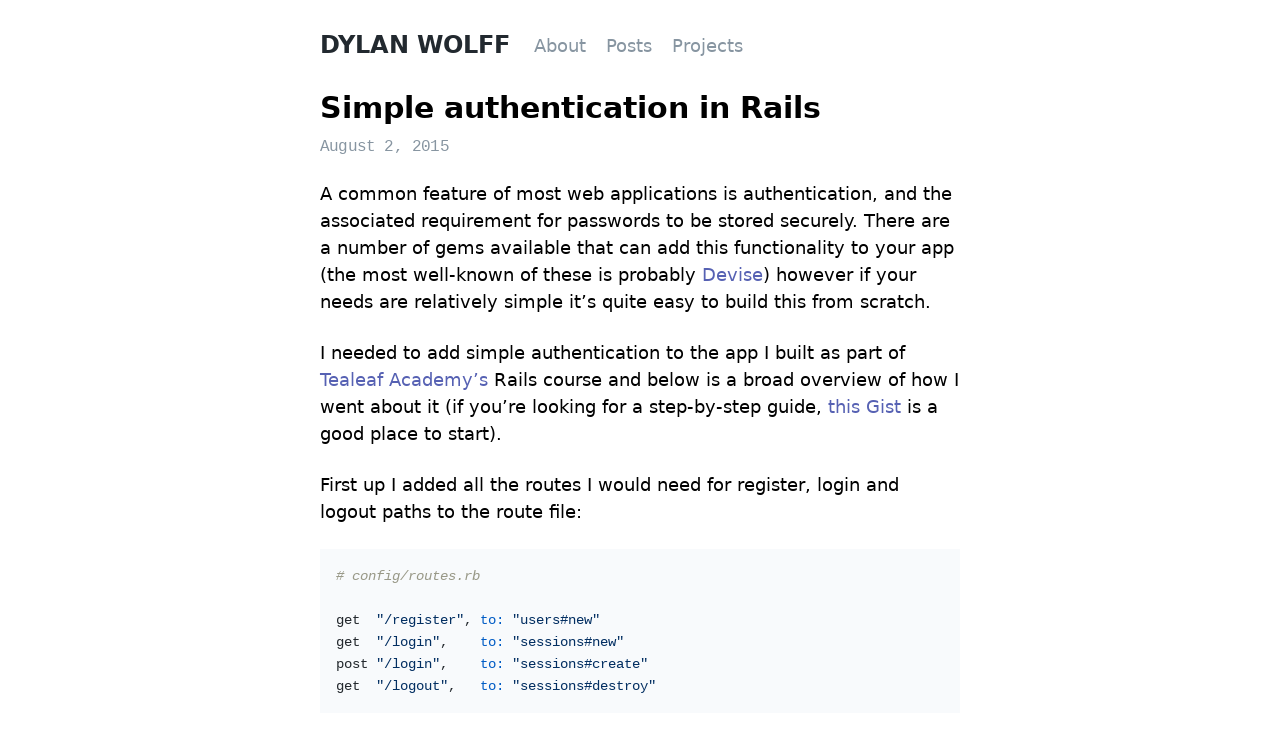

--- FILE ---
content_type: text/html; charset=UTF-8
request_url: https://dylanwolff.com/posts/simple-authentication-in-rails/
body_size: 4026
content:
<!doctype html>
<html class="no-js" lang="">
  <head>
    <meta charset="utf-8">
    <meta http-equiv="x-ua-compatible" content="ie=edge">
    <meta name="viewport" content="width=device-width, initial-scale=1">
    <meta name="robots" content="noarchive">

    

    <link rel="stylesheet" href="/assets/site.css?v=1768178885">
    <script async src="/assets/site.js?v=1768178885"></script>

    <!-- Title -->
    
    <title>Simple authentication in Rails | Dylan Wolff</title>
    

    <!-- Meta description -->
    
    <meta name="description" content="How to add simple authentication to your Rails application from scratch, without the use of gems like Devise or Authlogic."/>
    

    <!-- Facebook tags -->
    <meta content="Dylan Wolff" property="og:site_name">


<meta content="Simple authentication in Rails" property="og:title">



<meta content="article" property="og:type">



<meta content="How to add simple authentication to your Rails application from scratch, without the use of gems like Devise or Authlogic." property="og:description">



<meta content="https://dylanwolff.com/posts/simple-authentication-in-rails/" property="og:url">



<meta content="2015-08-02T19:51:18+10:00" property="article:published_time">





  
  <meta content="rails" property="article:tag">
  



    <!-- Twitter tags -->
    <meta name="twitter:card" content="summary">


<meta name="twitter:title" content="Simple authentication in Rails">



<meta name="twitter:url" content="https://dylanwolff.com/posts/simple-authentication-in-rails/">



<meta name="twitter:description" content="How to add simple authentication to your Rails application from scratch, without the use of gems like Devise or Authlogic.">





    <!-- Social schema -->
    <script type="application/ld+json">
  {
    "@context": "https://schema.org",
    "@type": "Person",
    "name": "Dylan Wolff",
    "url": "https://dylanwolff.com",
    "sameAs": ["https://github.com/dylanwolff"]
  }
</script>


    <!-- RSS (from jekyll-feed) -->
    <link type="application/atom+xml" rel="alternate" href="https://dylanwolff.com/feed.xml" title="Dylan Wolff" />

    <!-- Canonical URL -->
    <link rel="canonical" href="https://dylanwolff.com/posts/simple-authentication-in-rails/">
  </head>

  <body>
    <div class="px-8 md:px-0 mb-8">
      <div class="flex flex-wrap max-w-md mx-auto mt-8 mb-10">
        <div class="w-full mb-0">
          <nav class="flex items-center justify-between flex-wrap mb-8">
            <div class="flex items-center flex-no-shrink mr-6">
              <a href="/" class="hover:no-underline">
                <span class="text-2xl font-extrabold text-black">DYLAN WOLFF</span>
              </a>
            </div>
            <div class="block lg:hidden">
              <button class="flex items-center px-3 py-2 border rounded" data-view-toggle-class='{"event":"click","targetSelector":".nav-items","triggerToggleClassName":"block","targetToggleClassName":"hidden"}'>
                <svg class="fill-current h-3 w-3" viewBox="0 0 20 20" xmlns="https://www.w3.org/2000/svg"><title>Menu</title><path d="M0 3h20v2H0V3zm0 6h20v2H0V9zm0 6h20v2H0v-2z"/></svg>
              </button>
            </div>
            <div class="w-full block flex-grow lg:flex lg:items-center lg:w-auto">
              <div class="text-sm lg:flex-grow nav-items hidden lg:block">
                
                  <a href="/about/" class="block text-lg mt-4 lg:inline-block lg:mt-0 mr-4 text-grey-dark hover:text-black hover:no-underline">
                    About
                  </a>
                
                  <a href="/posts/" class="block text-lg mt-4 lg:inline-block lg:mt-0 mr-4 text-grey-dark hover:text-black hover:no-underline">
                    Posts
                  </a>
                
                  <a href="/projects/" class="block text-lg mt-4 lg:inline-block lg:mt-0 mr-4 text-grey-dark hover:text-black hover:no-underline">
                    Projects
                  </a>
                
              </div>
            </div>
          </nav>

          <h1 class="text-3xl font-extrabold mb-3">Simple authentication in Rails</h1>
<div class="mb-6">
  <time class="font-mono tracking-tight text-base text-grey-dark" datetime="2015-08-02">August 2, 2015</time>
</div>



<div class="copy">
  <p>A common feature of most web applications is authentication, and the associated requirement for passwords to be stored securely. There are a number of gems available that can add this functionality to your app (the most well-known of these is probably <a href="https://github.com/plataformatec/devise">Devise</a>) however if your needs are relatively simple it’s quite easy to build this from scratch.</p>

<p>I needed to add simple authentication to the app I built as part of <a href="https://gotealeaf.com">Tealeaf Academy’s</a> Rails course and below is a broad overview of how I went about it (if you’re looking for a step-by-step guide, <a href="https://gist.github.com/thebucknerlife/10090014">this Gist</a> is a good place to start).</p>

<p>First up I added all the routes I would need for register, login and logout paths to the route file:</p>

<div class="language-ruby highlighter-rouge"><div class="highlight"><pre class="highlight"><code><span class="c1"># config/routes.rb</span>

<span class="n">get</span>  <span class="s2">"/register"</span><span class="p">,</span> <span class="ss">to: </span><span class="s2">"users#new"</span>
<span class="n">get</span>  <span class="s2">"/login"</span><span class="p">,</span>    <span class="ss">to: </span><span class="s2">"sessions#new"</span>
<span class="n">post</span> <span class="s2">"/login"</span><span class="p">,</span>    <span class="ss">to: </span><span class="s2">"sessions#create"</span>
<span class="n">get</span>  <span class="s2">"/logout"</span><span class="p">,</span>   <span class="ss">to: </span><span class="s2">"sessions#destroy"</span>
</code></pre></div></div>

<p>To secure users passwords I used the <a href="https://github.com/codahale/bcrypt-ruby">bcrypt-ruby gem</a>. Bcrypt is a password-hashing algorithm used to generate a one-way hash of a user’s password, with this then stored in the database and used to authenticate the user. The alternative would be to store the password in plain-text however this is universally considered to be an extremely poor practice. Doing so would mean that if your database was compromised, the hacker would have access to unencrypted passwords and email addresses that users may use on other sites as well as yours.</p>

<p>The bcrypt-ruby gem is included in the Gemfile when you create new Rails project, however this line is commented out by default so I simply needed to uncomment it:</p>

<div class="language-ruby highlighter-rouge"><div class="highlight"><pre class="highlight"><code><span class="c1"># Gemfile</span>

<span class="n">gem</span> <span class="s1">'bcrypt-ruby'</span><span class="p">,</span> <span class="s1">'~&gt; 3.0.0'</span>
</code></pre></div></div>

<p>Next up, I created a users table with a <code class="language-plaintext highlighter-rouge">:password_digest</code> column as this is where Bcrypt stores the one-way hash of a user’s password:</p>

<div class="language-ruby highlighter-rouge"><div class="highlight"><pre class="highlight"><code><span class="k">class</span> <span class="nc">CreateUsers</span> <span class="o">&lt;</span> <span class="no">ActiveRecord</span><span class="o">::</span><span class="no">Migration</span>

  <span class="k">def</span> <span class="nf">change</span>
    <span class="n">create_table</span> <span class="ss">:users</span> <span class="k">do</span> <span class="o">|</span><span class="n">t</span><span class="o">|</span>
      <span class="n">t</span><span class="p">.</span><span class="nf">string</span> <span class="ss">:username</span>
      <span class="n">t</span><span class="p">.</span><span class="nf">string</span> <span class="ss">:password_digest</span>
      <span class="n">t</span><span class="p">.</span><span class="nf">timestamps</span>
    <span class="k">end</span>
  <span class="k">end</span>
<span class="k">end</span>
</code></pre></div></div>

<p>I then of course needed a user model, in which I included the <code class="language-plaintext highlighter-rouge">has_secure_password</code> method to enable authentication using Bcrypt:</p>

<div class="language-ruby highlighter-rouge"><div class="highlight"><pre class="highlight"><code><span class="c1"># models/user.rb</span>

<span class="k">class</span> <span class="nc">User</span> <span class="o">&lt;</span> <span class="no">ActiveRecord</span><span class="o">::</span><span class="no">Base</span>

  <span class="n">has_secure_password</span>
<span class="k">end</span>
</code></pre></div></div>

<p>The <code class="language-plaintext highlighter-rouge">has_secure_password</code> method includes some simple validations by default (a password must be present, must be less than or equal to 72 characters in length, and must match the value for <code class="language-plaintext highlighter-rouge">:password_confirmation</code>) but you can add additional validations if necessary. You can also disable the default validations entirely by adding the <code class="language-plaintext highlighter-rouge">validations: false</code> option when including the method.</p>

<p>In the user model I set the minimum length for a password and also added validations to <code class="language-plaintext highlighter-rouge">:username</code>:</p>

<div class="language-ruby highlighter-rouge"><div class="highlight"><pre class="highlight"><code><span class="c1"># models/user.rb</span>

<span class="k">class</span> <span class="nc">User</span> <span class="o">&lt;</span> <span class="no">ActiveRecord</span><span class="o">::</span><span class="no">Base</span>

  <span class="n">has_secure_password</span>

  <span class="n">validates</span> <span class="ss">:password</span><span class="p">,</span> <span class="ss">length: </span><span class="p">{</span> <span class="ss">minimum: </span><span class="mi">6</span> <span class="p">}</span>
  <span class="n">validates</span> <span class="ss">:username</span><span class="p">,</span> <span class="ss">presence: </span><span class="kp">true</span><span class="p">,</span> <span class="ss">length: </span><span class="p">{</span> <span class="ss">maximum: </span><span class="mi">20</span> <span class="p">},</span> <span class="ss">uniqueness: </span><span class="kp">true</span>
<span class="k">end</span>
</code></pre></div></div>

<p>The next step was adding a users controller. The <code class="language-plaintext highlighter-rouge">new</code> action renders the sign up form and the <code class="language-plaintext highlighter-rouge">create</code> action creates a user with the parameters submitted through the form. Note that strong parameters need to be specified here to allow these values to be mass-assigned.</p>

<p>From <a href="https://edgeguides.rubyonrails.org/action_controller_overview.html#strong-parameters">RailsGuides</a>:</p>

<blockquote>
  <p>With strong parameters, Action Controller parameters are forbidden to be used in Active Model mass assignments until they have been whitelisted. This means that you’ll have to make a conscious decision about which attributes to allow for mass update. This is a better security practice to help prevent accidentally allowing users to update sensitive model attributes.</p>
</blockquote>

<div class="language-ruby highlighter-rouge"><div class="highlight"><pre class="highlight"><code><span class="c1"># controllers/users_controller.rb</span>

<span class="k">class</span> <span class="nc">UsersController</span> <span class="o">&lt;</span> <span class="no">ApplicationController</span>

  <span class="k">def</span> <span class="nf">new</span>
    <span class="vi">@user</span> <span class="o">=</span> <span class="no">User</span><span class="p">.</span><span class="nf">new</span>
  <span class="k">end</span>

  <span class="k">def</span> <span class="nf">create</span>
    <span class="vi">@user</span> <span class="o">=</span> <span class="no">User</span><span class="p">.</span><span class="nf">new</span><span class="p">(</span><span class="n">user_params</span><span class="p">)</span>

    <span class="k">if</span> <span class="vi">@user</span><span class="p">.</span><span class="nf">save</span>
      <span class="n">session</span><span class="p">[</span><span class="ss">:user_id</span><span class="p">]</span> <span class="o">=</span> <span class="vi">@user</span><span class="p">.</span><span class="nf">id</span>
      <span class="n">flash</span><span class="p">[</span><span class="ss">:notice</span><span class="p">]</span> <span class="o">=</span> <span class="s2">"You're now registered"</span>
      <span class="n">redirect_to</span> <span class="n">root_path</span>
    <span class="k">else</span>
      <span class="n">render</span> <span class="ss">:new</span>
    <span class="k">end</span>
  <span class="k">end</span>

  <span class="kp">private</span>

  <span class="k">def</span> <span class="nf">user_params</span>
    <span class="n">params</span><span class="p">.</span><span class="nf">require</span><span class="p">(</span><span class="ss">:user</span><span class="p">).</span><span class="nf">permit</span><span class="p">(</span><span class="ss">:username</span><span class="p">,</span> <span class="ss">:password</span><span class="p">,</span> <span class="ss">:password_confirmation</span><span class="p">)</span>
  <span class="k">end</span>
<span class="k">end</span>
</code></pre></div></div>

<p>To manage users logging in and out I created a sessions controller and added the relevant logic:</p>

<div class="language-ruby highlighter-rouge"><div class="highlight"><pre class="highlight"><code><span class="c1"># controllers/sessions_controller.rb</span>

<span class="k">def</span> <span class="nf">new</span>
<span class="k">end</span>

<span class="k">def</span> <span class="nf">create</span>
  <span class="n">user</span> <span class="o">=</span> <span class="no">User</span><span class="p">.</span><span class="nf">where</span><span class="p">(</span><span class="ss">username: </span><span class="n">params</span><span class="p">[</span><span class="ss">:username</span><span class="p">]).</span><span class="nf">first</span>
  <span class="k">if</span> <span class="n">user</span> <span class="o">&amp;&amp;</span> <span class="n">user</span><span class="p">.</span><span class="nf">authenticate</span><span class="p">(</span><span class="n">params</span><span class="p">[</span><span class="ss">:password</span><span class="p">])</span>
    <span class="n">login_user!</span><span class="p">(</span><span class="n">user</span><span class="p">)</span>
  <span class="k">else</span>
    <span class="n">flash</span><span class="p">.</span><span class="nf">now</span><span class="p">[</span><span class="ss">:error</span><span class="p">]</span> <span class="o">=</span> <span class="s2">"Invalid username or password"</span>
    <span class="n">render</span> <span class="ss">:new</span>
  <span class="k">end</span>
<span class="k">end</span>

<span class="k">def</span> <span class="nf">destroy</span>
  <span class="n">session</span><span class="p">[</span><span class="ss">:user_id</span><span class="p">]</span> <span class="o">=</span> <span class="kp">nil</span>
  <span class="n">flash</span><span class="p">[</span><span class="ss">:notice</span><span class="p">]</span> <span class="o">=</span> <span class="s2">"Logged out successfully"</span>
  <span class="n">redirect_to</span> <span class="n">root_path</span>
<span class="k">end</span>

<span class="kp">private</span>

<span class="k">def</span> <span class="nf">login_user!</span><span class="p">(</span><span class="n">user</span><span class="p">)</span>
  <span class="n">session</span><span class="p">[</span><span class="ss">:user_id</span><span class="p">]</span> <span class="o">=</span> <span class="n">user</span><span class="p">.</span><span class="nf">id</span>
  <span class="n">flash</span><span class="p">[</span><span class="ss">:notice</span><span class="p">]</span> <span class="o">=</span> <span class="s2">"Welcome, you're now logged in"</span>
  <span class="n">redirect_to</span> <span class="n">root_path</span>
<span class="k">end</span>
</code></pre></div></div>

<p>This is where <code class="language-plaintext highlighter-rouge">has_secure_password</code> works its magic.</p>

<p>Lastly, I defined the <code class="language-plaintext highlighter-rouge">current_user</code> method in the application controller to make the <code class="language-plaintext highlighter-rouge">@current_user</code> instance variable available in the views whenever there is a user logged in:</p>

<div class="language-ruby highlighter-rouge"><div class="highlight"><pre class="highlight"><code><span class="c1"># controllers/application_controller.rb</span>

<span class="k">class</span> <span class="nc">ApplicationController</span> <span class="o">&lt;</span> <span class="no">ActionController</span><span class="o">::</span><span class="no">Base</span>
  <span class="n">protect_from_forgery</span> <span class="ss">with: :exception</span>

  <span class="n">helper_method</span> <span class="ss">:current_user</span>

  <span class="k">def</span> <span class="nf">current_user</span>
    <span class="vi">@current_user</span> <span class="o">||=</span> <span class="no">User</span><span class="p">.</span><span class="nf">find</span><span class="p">(</span><span class="n">session</span><span class="p">[</span><span class="ss">:user_id</span><span class="p">])</span> <span class="k">if</span> <span class="n">session</span><span class="p">[</span><span class="ss">:user_id</span><span class="p">]</span>
  <span class="k">end</span>
<span class="k">end</span>
</code></pre></div></div>

<p>In a later assignment I added two-factor authentication to the app using <a href="https://twilio.com">Twilio</a> which was really cool, and I’ll detail how I did this in an upcoming post.</p>

</div>

        </div>
      </div>
      <footer class="flex flex-wrap max-w-xl md:mx-auto">
        <div class="w-full md:w-1/6"></div>
        <div class="w-full md:w-2/3 text-center">
          <div class="mb-6">
            <!-- <hr> -->
            <a href="mailto:hello@dylanwolff.com" class="text-4xl lg:inline-block text-grey-dark hover:text-black hover:no-underline">
              <span class="fa-layers fa-fw">
                <i class="fas fa-circle"></i>
                <i class="fas fa-envelope text-white" data-fa-transform="shrink-6"></i>
              </span>
            </a>
            <a href="https://github.com/dylanwolff" class="text-4xl lg:inline-block text-grey-dark hover:text-black hover:no-underline">
              <span class="fa-layers fa-fw">
                <i class="fas fa-circle"></i>
                <i class="fab fa-github text-white" data-fa-transform="shrink-6"></i>
              </span>
            </a>
          </div>
          <p class="text-sm text-grey-dark">
            &copy; Copyright 2015<span id="copyright-year"></span> Dylan Wolff. All rights reserved.
          </p>
        </div>
      </footer>
    </div>
  </body>
</html>


--- FILE ---
content_type: text/css; charset=UTF-8
request_url: https://dylanwolff.com/assets/site.css?v=1768178885
body_size: 1508
content:
/*! normalize.css v7.0.0 | MIT License | github.com/necolas/normalize.css */html{line-height:1.15;-ms-text-size-adjust:100%;-webkit-text-size-adjust:100%}body{margin:0}article,aside,footer,nav,section{display:block}h1{font-size:2em;margin:.67em 0}figcaption,figure,main{display:block}figure{margin:1em 40px}hr{box-sizing:content-box;height:0;overflow:visible}pre{font-family:monospace,monospace;font-size:1em}a{background-color:transparent;-webkit-text-decoration-skip:objects}strong{font-weight:inherit;font-weight:bolder}code{font-family:monospace,monospace;font-size:1em}small{font-size:80%}audio,video{display:inline-block}audio:not([controls]){display:none;height:0}img{border-style:none}svg:not(:root){overflow:hidden}button,input,select{font-family:sans-serif;font-size:100%;line-height:1.15;margin:0}button,input{overflow:visible}button,select{text-transform:none}[type=reset],button,html [type=button]{-webkit-appearance:button}[type=button]::-moz-focus-inner,[type=reset]::-moz-focus-inner,button::-moz-focus-inner{border-style:none;padding:0}[type=button]:-moz-focusring,[type=reset]:-moz-focusring,button:-moz-focusring{outline:1px dotted ButtonText}progress{display:inline-block;vertical-align:baseline}[type=number]::-webkit-inner-spin-button,[type=number]::-webkit-outer-spin-button{height:auto}[type=search]{-webkit-appearance:textfield;outline-offset:-2px}[type=search]::-webkit-search-cancel-button,[type=search]::-webkit-search-decoration{-webkit-appearance:none}::-webkit-file-upload-button{-webkit-appearance:button;font:inherit}details{display:block}summary{display:list-item}[hidden],template{display:none}html{box-sizing:border-box;font-family:sans-serif}*,:after,:before{box-sizing:inherit}blockquote,figure,h1,h2,h3,h4,p,pre{margin:0}button{background:transparent;padding:0}button:focus{outline:1px dotted;outline:5px auto -webkit-focus-ring-color}ol,ul{margin:0}*,:after,:before{border:0 solid #dae1e7}img{border-style:solid}[type=button],[type=reset],button{border-radius:0}img{height:auto;max-width:100%}button,input,select{font-family:inherit}input::placeholder{color:inherit;opacity:.5}[role=button],button{cursor:pointer}table{border-collapse:collapse}.container{width:100%}@media (min-width:576px){.container{max-width:576px}}@media (min-width:768px){.container{max-width:768px}}@media (min-width:992px){.container{max-width:992px}}@media (min-width:1200px){.container{max-width:1200px}}.rounded{border-radius:.25rem}.border{border-width:1px}.block{display:block}.table{display:table}.hidden{display:none}.flex{display:flex}.flex-wrap{flex-wrap:wrap}.items-center{align-items:center}.justify-between{justify-content:space-between}.flex-grow{flex-grow:1}.flex-no-shrink{flex-shrink:0}.font-mono{font-family:Menlo,Monaco,Consolas,Liberation Mono,Courier New,monospace}.font-extrabold{font-weight:800}.h-3{height:.75rem}.leading-normal{line-height:1.5}.mx-auto{margin-left:auto;margin-right:auto}.mb-0{margin-bottom:0}.mb-1{margin-bottom:.25rem}.mb-3{margin-bottom:.75rem}.mt-4{margin-top:1rem}.mr-4{margin-right:1rem}.mb-4{margin-bottom:1rem}.mr-6{margin-right:1.5rem}.mb-6{margin-bottom:1.5rem}.mt-8{margin-top:2rem}.mb-8{margin-bottom:2rem}.mb-10{margin-bottom:2.5rem}.max-w-md{max-width:40rem}.max-w-xl{max-width:60rem}.py-2{padding-bottom:.5rem;padding-top:.5rem}.px-3{padding-left:.75rem;padding-right:.75rem}.px-8{padding-left:2rem;padding-right:2rem}.static{position:static}.fixed{position:fixed}.relative{position:relative}.fill-current{fill:currentColor}.text-center{text-align:center}.text-black{color:#22292f}.text-grey-dark{color:#8795a1}.text-white{color:#fff}.hover\:text-black:hover{color:#22292f}.text-sm{font-size:.875rem}.text-base{font-size:1rem}.text-lg{font-size:1.125rem}.text-xl{font-size:1.25rem}.text-2xl{font-size:1.5rem}.text-3xl{font-size:1.875rem}.text-4xl{font-size:2.25rem}.hover\:no-underline:hover{text-decoration:none}.tracking-tight{letter-spacing:-.05em}.visible{visibility:visible}.w-3{width:.75rem}.w-full{width:100%}body{font-family:system-ui,BlinkMacSystemFont,-apple-system,Segoe UI,Roboto,Oxygen,Ubuntu,Cantarell,Fira Sans,Droid Sans,Helvetica Neue,sans-serif}img{display:block}footer hr{border-bottom:1px solid;border-color:#8795a1;margin-bottom:2rem}a{color:#5661b3;font-weight:500;text-decoration:none}a:hover{text-decoration:underline}.copy{font-size:1.125rem}.copy h2,h3{margin-bottom:.75rem}.copy h4{margin-bottom:.25rem}.copy ul,ol{line-height:1.5;margin-bottom:1.5rem}.copy li{margin-bottom:.5rem}.copy p{line-height:1.5;margin-bottom:1.5rem}.copy p:last-child{margin-bottom:0}.copy blockquote{border-left:3px solid #ccc;margin-left:30px;padding-left:15px}.copy figure{margin-bottom:1.5rem}.copy figcaption{color:#606f7b;font-size:1rem;font-style:italic;margin-top:.5rem;text-align:center}.copy figure.video{height:0;padding-bottom:56.25%;padding-top:1.6rem;position:relative}.copy figure.video iframe{height:100%;left:0;position:absolute;top:0;width:100%}.post-listing div:last-child{margin-bottom:0}code{font-family:SFMono-Regular,Consolas,Liberation Mono,Menlo,Courier,monospace}code.highlighter-rouge{background-color:#f8fafc;color:#d73a49;font-size:.875rem;overflow-wrap:break-word;padding:.25rem .5rem}div.highlighter-rouge{background-color:#f8fafc;font-size:.875rem;line-height:1.5;margin-bottom:1.5rem;overflow-x:auto;padding:1rem}.highlight .code{color:#24292e}.highlight .k,.highlight .o{color:#d73a49}.highlight .c1{color:#998;font-style:italic}.highlight .go{color:#888}.highlight .gt{color:#a00}.highlight .kc{color:#666;font-weight:700}.highlight .kp{color:#d73a49}.highlight .m{color:#099}.highlight .s{color:#032f62}.highlight .n{color:#24292e}.highlight .na{color:#6f42c1}.highlight .nb{color:#d73a49}.highlight .nc{color:#6f42c1}.highlight .no{color:#005cc5}.highlight .nf{color:#24292e}.highlight .nl{color:#24292e;font-weight:700}.highlight .nn{color:#6f42c1}.highlight .nt{color:#22863a}.highlight .nv{color:#005cc5}.highlight .w{color:#bbb}.highlight .mi{color:#005cc5}.highlight .s1,.highlight .s2,.highlight .sh,.highlight .si,.highlight .sx{color:#032f62}.highlight .ss{color:#005cc5}.highlight .p,.highlight .vi{color:#24292e}@media (min-width:768px){.md\:mx-auto{margin-left:auto;margin-right:auto}.md\:px-0{padding-left:0;padding-right:0}.md\:w-2\/3{width:66.66667%}.md\:w-1\/6{width:16.66667%}}@media (min-width:992px){.lg\:block{display:block}.lg\:inline-block{display:inline-block}.lg\:hidden{display:none}.lg\:flex{display:flex}.lg\:items-center{align-items:center}.lg\:flex-grow{flex-grow:1}.lg\:mt-0{margin-top:0}.lg\:w-auto{width:auto}}

--- FILE ---
content_type: application/javascript; charset=UTF-8
request_url: https://dylanwolff.com/assets/site.js?v=1768178885
body_size: 16234
content:
/*! For license information please see site.js.LICENSE.txt */
(()=>{var t={121(t){var n,e,a,r,i,o;t.exports=(e=[],r=(a=document).documentElement.doScroll,i="DOMContentLoaded",(o=(r?/^loaded|^c/:/^loaded|^i|^c/).test(a.readyState))||a.addEventListener(i,n=function(){for(a.removeEventListener(i,n),o=1;n=e.shift();)n()}),function(t){o?setTimeout(t,0):e.push(t)})}},n={};function e(a){var r=n[a];if(void 0!==r)return r.exports;var i=n[a]={exports:{}};return t[a](i,i.exports,e),i.exports}e.n=t=>{var n=t&&t.__esModule?()=>t.default:()=>t;return e.d(n,{a:n}),n},e.d=(t,n)=>{for(var a in n)e.o(n,a)&&!e.o(t,a)&&Object.defineProperty(t,a,{enumerable:!0,get:n[a]})},e.o=(t,n)=>Object.prototype.hasOwnProperty.call(t,n),(()=>{"use strict";var t=e(121),n=e.n(t);function a(t,n,e){return(n=function(t){var n=function(t){if("object"!=typeof t||!t)return t;var n=t[Symbol.toPrimitive];if(void 0!==n){var e=n.call(t,"string");if("object"!=typeof e)return e;throw new TypeError("@@toPrimitive must return a primitive value.")}return String(t)}(t);return"symbol"==typeof n?n:n+""}(n))in t?Object.defineProperty(t,n,{value:e,enumerable:!0,configurable:!0,writable:!0}):t[n]=e,t}function r(t,n){var e=Object.keys(t);if(Object.getOwnPropertySymbols){var a=Object.getOwnPropertySymbols(t);n&&(a=a.filter(function(n){return Object.getOwnPropertyDescriptor(t,n).enumerable})),e.push.apply(e,a)}return e}function i(t){for(var n=1;n<arguments.length;n++){var e=null!=arguments[n]?arguments[n]:{};n%2?r(Object(e),!0).forEach(function(n){a(t,n,e[n])}):Object.getOwnPropertyDescriptors?Object.defineProperties(t,Object.getOwnPropertyDescriptors(e)):r(Object(e)).forEach(function(n){Object.defineProperty(t,n,Object.getOwnPropertyDescriptor(e,n))})}return t}const o=()=>{};let s={},c={},l=null,f={mark:o,measure:o};try{"undefined"!=typeof window&&(s=window),"undefined"!=typeof document&&(c=document),"undefined"!=typeof MutationObserver&&(l=MutationObserver),"undefined"!=typeof performance&&(f=performance)}catch(t){}const{userAgent:u=""}=s.navigator||{},d=s,m=c,p=l,g=f,h=(d.document,!!m.documentElement&&!!m.head&&"function"==typeof m.addEventListener&&"function"==typeof m.createElement),b=~u.indexOf("MSIE")||~u.indexOf("Trident/");var y={classic:{fa:"solid",fas:"solid","fa-solid":"solid",far:"regular","fa-regular":"regular",fal:"light","fa-light":"light",fat:"thin","fa-thin":"thin",fab:"brands","fa-brands":"brands"},duotone:{fa:"solid",fad:"solid","fa-solid":"solid","fa-duotone":"solid",fadr:"regular","fa-regular":"regular",fadl:"light","fa-light":"light",fadt:"thin","fa-thin":"thin"},sharp:{fa:"solid",fass:"solid","fa-solid":"solid",fasr:"regular","fa-regular":"regular",fasl:"light","fa-light":"light",fast:"thin","fa-thin":"thin"},"sharp-duotone":{fa:"solid",fasds:"solid","fa-solid":"solid",fasdr:"regular","fa-regular":"regular",fasdl:"light","fa-light":"light",fasdt:"thin","fa-thin":"thin"}},v=["fa-classic","fa-duotone","fa-sharp","fa-sharp-duotone"],x="classic",k="duotone",w=[x,k,"sharp","sharp-duotone"],A=new Map([["classic",{defaultShortPrefixId:"fas",defaultStyleId:"solid",styleIds:["solid","regular","light","thin","brands"],futureStyleIds:[],defaultFontWeight:900}],["sharp",{defaultShortPrefixId:"fass",defaultStyleId:"solid",styleIds:["solid","regular","light","thin"],futureStyleIds:[],defaultFontWeight:900}],["duotone",{defaultShortPrefixId:"fad",defaultStyleId:"solid",styleIds:["solid","regular","light","thin"],futureStyleIds:[],defaultFontWeight:900}],["sharp-duotone",{defaultShortPrefixId:"fasds",defaultStyleId:"solid",styleIds:["solid","regular","light","thin"],futureStyleIds:[],defaultFontWeight:900}]]),N=["fak","fa-kit","fakd","fa-kit-duotone"],P=["fak","fakd"],O={GROUP:"duotone-group",SWAP_OPACITY:"swap-opacity",PRIMARY:"primary",SECONDARY:"secondary"},S=["fak","fa-kit","fakd","fa-kit-duotone"],C={classic:{fab:"fa-brands",fad:"fa-duotone",fal:"fa-light",far:"fa-regular",fas:"fa-solid",fat:"fa-thin"},duotone:{fadr:"fa-regular",fadl:"fa-light",fadt:"fa-thin"},sharp:{fass:"fa-solid",fasr:"fa-regular",fasl:"fa-light",fast:"fa-thin"},"sharp-duotone":{fasds:"fa-solid",fasdr:"fa-regular",fasdl:"fa-light",fasdt:"fa-thin"}},E=["fa","fas","far","fal","fat","fad","fadr","fadl","fadt","fab","fass","fasr","fasl","fast","fasds","fasdr","fasdl","fasdt","fa-classic","fa-duotone","fa-sharp","fa-sharp-duotone","fa-solid","fa-regular","fa-light","fa-thin","fa-duotone","fa-brands"],z=[1,2,3,4,5,6,7,8,9,10],M=z.concat([11,12,13,14,15,16,17,18,19,20]),j=[...Object.keys({classic:["fas","far","fal","fat","fad"],duotone:["fadr","fadl","fadt"],sharp:["fass","fasr","fasl","fast"],"sharp-duotone":["fasds","fasdr","fasdl","fasdt"]}),"solid","regular","light","thin","duotone","brands","2xs","xs","sm","lg","xl","2xl","beat","border","fade","beat-fade","bounce","flip-both","flip-horizontal","flip-vertical","flip","fw","inverse","layers-counter","layers-text","layers","li","pull-left","pull-right","pulse","rotate-180","rotate-270","rotate-90","rotate-by","shake","spin-pulse","spin-reverse","spin","stack-1x","stack-2x","stack","ul",O.GROUP,O.SWAP_OPACITY,O.PRIMARY,O.SECONDARY].concat(z.map(t=>"".concat(t,"x"))).concat(M.map(t=>"w-".concat(t)));const F="___FONT_AWESOME___",I=16,L="svg-inline--fa",D="data-fa-i2svg",R="data-fa-pseudo-element",T="data-prefix",Y="data-icon",W="fontawesome-i2svg",_=["HTML","HEAD","STYLE","SCRIPT"],H=(()=>{try{return!0}catch(t){return!1}})();function q(t){return new Proxy(t,{get:(t,n)=>n in t?t[n]:t[x]})}const B=i({},y);B[x]=i(i(i(i({},{"fa-duotone":"duotone"}),y[x]),{fak:"kit","fa-kit":"kit"}),{fakd:"kit-duotone","fa-kit-duotone":"kit-duotone"});const X=q(B),U=i({},{classic:{solid:"fas",regular:"far",light:"fal",thin:"fat",brands:"fab"},duotone:{solid:"fad",regular:"fadr",light:"fadl",thin:"fadt"},sharp:{solid:"fass",regular:"fasr",light:"fasl",thin:"fast"},"sharp-duotone":{solid:"fasds",regular:"fasdr",light:"fasdl",thin:"fasdt"}});U[x]=i(i(i(i({},{duotone:"fad"}),U[x]),{kit:"fak"}),{"kit-duotone":"fakd"});const V=q(U),G=i({},C);G[x]=i(i({},G[x]),{fak:"fa-kit"});const K=q(G),J=i({},{classic:{"fa-brands":"fab","fa-duotone":"fad","fa-light":"fal","fa-regular":"far","fa-solid":"fas","fa-thin":"fat"},duotone:{"fa-regular":"fadr","fa-light":"fadl","fa-thin":"fadt"},sharp:{"fa-solid":"fass","fa-regular":"fasr","fa-light":"fasl","fa-thin":"fast"},"sharp-duotone":{"fa-solid":"fasds","fa-regular":"fasdr","fa-light":"fasdl","fa-thin":"fasdt"}});J[x]=i(i({},J[x]),{"fa-kit":"fak"}),q(J);const $=/fa(s|r|l|t|d|dr|dl|dt|b|k|kd|ss|sr|sl|st|sds|sdr|sdl|sdt)?[\-\ ]/,Q="fa-layers-text",Z=/Font ?Awesome ?([56 ]*)(Solid|Regular|Light|Thin|Duotone|Brands|Free|Pro|Sharp Duotone|Sharp|Kit)?.*/i,tt=(q(i({},{classic:{900:"fas",400:"far",normal:"far",300:"fal",100:"fat"},duotone:{900:"fad",400:"fadr",300:"fadl",100:"fadt"},sharp:{900:"fass",400:"fasr",300:"fasl",100:"fast"},"sharp-duotone":{900:"fasds",400:"fasdr",300:"fasdl",100:"fasdt"}})),["class","data-prefix","data-icon","data-fa-transform","data-fa-mask"]),nt="duotone-group",et="primary",at="secondary",rt=["kit",...j],it=d.FontAwesomeConfig||{};m&&"function"==typeof m.querySelector&&[["data-family-prefix","familyPrefix"],["data-css-prefix","cssPrefix"],["data-family-default","familyDefault"],["data-style-default","styleDefault"],["data-replacement-class","replacementClass"],["data-auto-replace-svg","autoReplaceSvg"],["data-auto-add-css","autoAddCss"],["data-auto-a11y","autoA11y"],["data-search-pseudo-elements","searchPseudoElements"],["data-observe-mutations","observeMutations"],["data-mutate-approach","mutateApproach"],["data-keep-original-source","keepOriginalSource"],["data-measure-performance","measurePerformance"],["data-show-missing-icons","showMissingIcons"]].forEach(t=>{let[n,e]=t;const a=function(t){return""===t||"false"!==t&&("true"===t||t)}(function(t){var n=m.querySelector("script["+t+"]");if(n)return n.getAttribute(t)}(n));null!=a&&(it[e]=a)});const ot={styleDefault:"solid",familyDefault:x,cssPrefix:"fa",replacementClass:L,autoReplaceSvg:!0,autoAddCss:!0,autoA11y:!0,searchPseudoElements:!1,observeMutations:!0,mutateApproach:"async",keepOriginalSource:!0,measurePerformance:!1,showMissingIcons:!0};it.familyPrefix&&(it.cssPrefix=it.familyPrefix);const st=i(i({},ot),it);st.autoReplaceSvg||(st.observeMutations=!1);const ct={};Object.keys(ot).forEach(t=>{Object.defineProperty(ct,t,{enumerable:!0,set:function(n){st[t]=n,lt.forEach(t=>t(ct))},get:function(){return st[t]}})}),Object.defineProperty(ct,"familyPrefix",{enumerable:!0,set:function(t){st.cssPrefix=t,lt.forEach(t=>t(ct))},get:function(){return st.cssPrefix}}),d.FontAwesomeConfig=ct;const lt=[],ft=I,ut={size:16,x:0,y:0,rotate:0,flipX:!1,flipY:!1};function dt(){let t=12,n="";for(;t-- >0;)n+="0123456789abcdefghijklmnopqrstuvwxyzABCDEFGHIJKLMNOPQRSTUVWXYZ"[62*Math.random()|0];return n}function mt(t){const n=[];for(let e=(t||[]).length>>>0;e--;)n[e]=t[e];return n}function pt(t){return t.classList?mt(t.classList):(t.getAttribute("class")||"").split(" ").filter(t=>t)}function gt(t){return"".concat(t).replace(/&/g,"&amp;").replace(/"/g,"&quot;").replace(/'/g,"&#39;").replace(/</g,"&lt;").replace(/>/g,"&gt;")}function ht(t){return Object.keys(t||{}).reduce((n,e)=>n+"".concat(e,": ").concat(t[e].trim(),";"),"")}function bt(t){return t.size!==ut.size||t.x!==ut.x||t.y!==ut.y||t.rotate!==ut.rotate||t.flipX||t.flipY}function yt(){const t="fa",n=L,e=ct.cssPrefix,a=ct.replacementClass;let r=':root, :host {\n  --fa-font-solid: normal 900 1em/1 "Font Awesome 6 Free";\n  --fa-font-regular: normal 400 1em/1 "Font Awesome 6 Free";\n  --fa-font-light: normal 300 1em/1 "Font Awesome 6 Pro";\n  --fa-font-thin: normal 100 1em/1 "Font Awesome 6 Pro";\n  --fa-font-duotone: normal 900 1em/1 "Font Awesome 6 Duotone";\n  --fa-font-duotone-regular: normal 400 1em/1 "Font Awesome 6 Duotone";\n  --fa-font-duotone-light: normal 300 1em/1 "Font Awesome 6 Duotone";\n  --fa-font-duotone-thin: normal 100 1em/1 "Font Awesome 6 Duotone";\n  --fa-font-brands: normal 400 1em/1 "Font Awesome 6 Brands";\n  --fa-font-sharp-solid: normal 900 1em/1 "Font Awesome 6 Sharp";\n  --fa-font-sharp-regular: normal 400 1em/1 "Font Awesome 6 Sharp";\n  --fa-font-sharp-light: normal 300 1em/1 "Font Awesome 6 Sharp";\n  --fa-font-sharp-thin: normal 100 1em/1 "Font Awesome 6 Sharp";\n  --fa-font-sharp-duotone-solid: normal 900 1em/1 "Font Awesome 6 Sharp Duotone";\n  --fa-font-sharp-duotone-regular: normal 400 1em/1 "Font Awesome 6 Sharp Duotone";\n  --fa-font-sharp-duotone-light: normal 300 1em/1 "Font Awesome 6 Sharp Duotone";\n  --fa-font-sharp-duotone-thin: normal 100 1em/1 "Font Awesome 6 Sharp Duotone";\n}\n\nsvg:not(:root).svg-inline--fa, svg:not(:host).svg-inline--fa {\n  overflow: visible;\n  box-sizing: content-box;\n}\n\n.svg-inline--fa {\n  display: var(--fa-display, inline-block);\n  height: 1em;\n  overflow: visible;\n  vertical-align: -0.125em;\n}\n.svg-inline--fa.fa-2xs {\n  vertical-align: 0.1em;\n}\n.svg-inline--fa.fa-xs {\n  vertical-align: 0em;\n}\n.svg-inline--fa.fa-sm {\n  vertical-align: -0.0714285705em;\n}\n.svg-inline--fa.fa-lg {\n  vertical-align: -0.2em;\n}\n.svg-inline--fa.fa-xl {\n  vertical-align: -0.25em;\n}\n.svg-inline--fa.fa-2xl {\n  vertical-align: -0.3125em;\n}\n.svg-inline--fa.fa-pull-left {\n  margin-right: var(--fa-pull-margin, 0.3em);\n  width: auto;\n}\n.svg-inline--fa.fa-pull-right {\n  margin-left: var(--fa-pull-margin, 0.3em);\n  width: auto;\n}\n.svg-inline--fa.fa-li {\n  width: var(--fa-li-width, 2em);\n  top: 0.25em;\n}\n.svg-inline--fa.fa-fw {\n  width: var(--fa-fw-width, 1.25em);\n}\n\n.fa-layers svg.svg-inline--fa {\n  bottom: 0;\n  left: 0;\n  margin: auto;\n  position: absolute;\n  right: 0;\n  top: 0;\n}\n\n.fa-layers-counter, .fa-layers-text {\n  display: inline-block;\n  position: absolute;\n  text-align: center;\n}\n\n.fa-layers {\n  display: inline-block;\n  height: 1em;\n  position: relative;\n  text-align: center;\n  vertical-align: -0.125em;\n  width: 1em;\n}\n.fa-layers svg.svg-inline--fa {\n  transform-origin: center center;\n}\n\n.fa-layers-text {\n  left: 50%;\n  top: 50%;\n  transform: translate(-50%, -50%);\n  transform-origin: center center;\n}\n\n.fa-layers-counter {\n  background-color: var(--fa-counter-background-color, #ff253a);\n  border-radius: var(--fa-counter-border-radius, 1em);\n  box-sizing: border-box;\n  color: var(--fa-inverse, #fff);\n  line-height: var(--fa-counter-line-height, 1);\n  max-width: var(--fa-counter-max-width, 5em);\n  min-width: var(--fa-counter-min-width, 1.5em);\n  overflow: hidden;\n  padding: var(--fa-counter-padding, 0.25em 0.5em);\n  right: var(--fa-right, 0);\n  text-overflow: ellipsis;\n  top: var(--fa-top, 0);\n  transform: scale(var(--fa-counter-scale, 0.25));\n  transform-origin: top right;\n}\n\n.fa-layers-bottom-right {\n  bottom: var(--fa-bottom, 0);\n  right: var(--fa-right, 0);\n  top: auto;\n  transform: scale(var(--fa-layers-scale, 0.25));\n  transform-origin: bottom right;\n}\n\n.fa-layers-bottom-left {\n  bottom: var(--fa-bottom, 0);\n  left: var(--fa-left, 0);\n  right: auto;\n  top: auto;\n  transform: scale(var(--fa-layers-scale, 0.25));\n  transform-origin: bottom left;\n}\n\n.fa-layers-top-right {\n  top: var(--fa-top, 0);\n  right: var(--fa-right, 0);\n  transform: scale(var(--fa-layers-scale, 0.25));\n  transform-origin: top right;\n}\n\n.fa-layers-top-left {\n  left: var(--fa-left, 0);\n  right: auto;\n  top: var(--fa-top, 0);\n  transform: scale(var(--fa-layers-scale, 0.25));\n  transform-origin: top left;\n}\n\n.fa-1x {\n  font-size: 1em;\n}\n\n.fa-2x {\n  font-size: 2em;\n}\n\n.fa-3x {\n  font-size: 3em;\n}\n\n.fa-4x {\n  font-size: 4em;\n}\n\n.fa-5x {\n  font-size: 5em;\n}\n\n.fa-6x {\n  font-size: 6em;\n}\n\n.fa-7x {\n  font-size: 7em;\n}\n\n.fa-8x {\n  font-size: 8em;\n}\n\n.fa-9x {\n  font-size: 9em;\n}\n\n.fa-10x {\n  font-size: 10em;\n}\n\n.fa-2xs {\n  font-size: 0.625em;\n  line-height: 0.1em;\n  vertical-align: 0.225em;\n}\n\n.fa-xs {\n  font-size: 0.75em;\n  line-height: 0.0833333337em;\n  vertical-align: 0.125em;\n}\n\n.fa-sm {\n  font-size: 0.875em;\n  line-height: 0.0714285718em;\n  vertical-align: 0.0535714295em;\n}\n\n.fa-lg {\n  font-size: 1.25em;\n  line-height: 0.05em;\n  vertical-align: -0.075em;\n}\n\n.fa-xl {\n  font-size: 1.5em;\n  line-height: 0.0416666682em;\n  vertical-align: -0.125em;\n}\n\n.fa-2xl {\n  font-size: 2em;\n  line-height: 0.03125em;\n  vertical-align: -0.1875em;\n}\n\n.fa-fw {\n  text-align: center;\n  width: 1.25em;\n}\n\n.fa-ul {\n  list-style-type: none;\n  margin-left: var(--fa-li-margin, 2.5em);\n  padding-left: 0;\n}\n.fa-ul > li {\n  position: relative;\n}\n\n.fa-li {\n  left: calc(-1 * var(--fa-li-width, 2em));\n  position: absolute;\n  text-align: center;\n  width: var(--fa-li-width, 2em);\n  line-height: inherit;\n}\n\n.fa-border {\n  border-color: var(--fa-border-color, #eee);\n  border-radius: var(--fa-border-radius, 0.1em);\n  border-style: var(--fa-border-style, solid);\n  border-width: var(--fa-border-width, 0.08em);\n  padding: var(--fa-border-padding, 0.2em 0.25em 0.15em);\n}\n\n.fa-pull-left {\n  float: left;\n  margin-right: var(--fa-pull-margin, 0.3em);\n}\n\n.fa-pull-right {\n  float: right;\n  margin-left: var(--fa-pull-margin, 0.3em);\n}\n\n.fa-beat {\n  animation-name: fa-beat;\n  animation-delay: var(--fa-animation-delay, 0s);\n  animation-direction: var(--fa-animation-direction, normal);\n  animation-duration: var(--fa-animation-duration, 1s);\n  animation-iteration-count: var(--fa-animation-iteration-count, infinite);\n  animation-timing-function: var(--fa-animation-timing, ease-in-out);\n}\n\n.fa-bounce {\n  animation-name: fa-bounce;\n  animation-delay: var(--fa-animation-delay, 0s);\n  animation-direction: var(--fa-animation-direction, normal);\n  animation-duration: var(--fa-animation-duration, 1s);\n  animation-iteration-count: var(--fa-animation-iteration-count, infinite);\n  animation-timing-function: var(--fa-animation-timing, cubic-bezier(0.28, 0.84, 0.42, 1));\n}\n\n.fa-fade {\n  animation-name: fa-fade;\n  animation-delay: var(--fa-animation-delay, 0s);\n  animation-direction: var(--fa-animation-direction, normal);\n  animation-duration: var(--fa-animation-duration, 1s);\n  animation-iteration-count: var(--fa-animation-iteration-count, infinite);\n  animation-timing-function: var(--fa-animation-timing, cubic-bezier(0.4, 0, 0.6, 1));\n}\n\n.fa-beat-fade {\n  animation-name: fa-beat-fade;\n  animation-delay: var(--fa-animation-delay, 0s);\n  animation-direction: var(--fa-animation-direction, normal);\n  animation-duration: var(--fa-animation-duration, 1s);\n  animation-iteration-count: var(--fa-animation-iteration-count, infinite);\n  animation-timing-function: var(--fa-animation-timing, cubic-bezier(0.4, 0, 0.6, 1));\n}\n\n.fa-flip {\n  animation-name: fa-flip;\n  animation-delay: var(--fa-animation-delay, 0s);\n  animation-direction: var(--fa-animation-direction, normal);\n  animation-duration: var(--fa-animation-duration, 1s);\n  animation-iteration-count: var(--fa-animation-iteration-count, infinite);\n  animation-timing-function: var(--fa-animation-timing, ease-in-out);\n}\n\n.fa-shake {\n  animation-name: fa-shake;\n  animation-delay: var(--fa-animation-delay, 0s);\n  animation-direction: var(--fa-animation-direction, normal);\n  animation-duration: var(--fa-animation-duration, 1s);\n  animation-iteration-count: var(--fa-animation-iteration-count, infinite);\n  animation-timing-function: var(--fa-animation-timing, linear);\n}\n\n.fa-spin {\n  animation-name: fa-spin;\n  animation-delay: var(--fa-animation-delay, 0s);\n  animation-direction: var(--fa-animation-direction, normal);\n  animation-duration: var(--fa-animation-duration, 2s);\n  animation-iteration-count: var(--fa-animation-iteration-count, infinite);\n  animation-timing-function: var(--fa-animation-timing, linear);\n}\n\n.fa-spin-reverse {\n  --fa-animation-direction: reverse;\n}\n\n.fa-pulse,\n.fa-spin-pulse {\n  animation-name: fa-spin;\n  animation-direction: var(--fa-animation-direction, normal);\n  animation-duration: var(--fa-animation-duration, 1s);\n  animation-iteration-count: var(--fa-animation-iteration-count, infinite);\n  animation-timing-function: var(--fa-animation-timing, steps(8));\n}\n\n@media (prefers-reduced-motion: reduce) {\n  .fa-beat,\n.fa-bounce,\n.fa-fade,\n.fa-beat-fade,\n.fa-flip,\n.fa-pulse,\n.fa-shake,\n.fa-spin,\n.fa-spin-pulse {\n    animation-delay: -1ms;\n    animation-duration: 1ms;\n    animation-iteration-count: 1;\n    transition-delay: 0s;\n    transition-duration: 0s;\n  }\n}\n@keyframes fa-beat {\n  0%, 90% {\n    transform: scale(1);\n  }\n  45% {\n    transform: scale(var(--fa-beat-scale, 1.25));\n  }\n}\n@keyframes fa-bounce {\n  0% {\n    transform: scale(1, 1) translateY(0);\n  }\n  10% {\n    transform: scale(var(--fa-bounce-start-scale-x, 1.1), var(--fa-bounce-start-scale-y, 0.9)) translateY(0);\n  }\n  30% {\n    transform: scale(var(--fa-bounce-jump-scale-x, 0.9), var(--fa-bounce-jump-scale-y, 1.1)) translateY(var(--fa-bounce-height, -0.5em));\n  }\n  50% {\n    transform: scale(var(--fa-bounce-land-scale-x, 1.05), var(--fa-bounce-land-scale-y, 0.95)) translateY(0);\n  }\n  57% {\n    transform: scale(1, 1) translateY(var(--fa-bounce-rebound, -0.125em));\n  }\n  64% {\n    transform: scale(1, 1) translateY(0);\n  }\n  100% {\n    transform: scale(1, 1) translateY(0);\n  }\n}\n@keyframes fa-fade {\n  50% {\n    opacity: var(--fa-fade-opacity, 0.4);\n  }\n}\n@keyframes fa-beat-fade {\n  0%, 100% {\n    opacity: var(--fa-beat-fade-opacity, 0.4);\n    transform: scale(1);\n  }\n  50% {\n    opacity: 1;\n    transform: scale(var(--fa-beat-fade-scale, 1.125));\n  }\n}\n@keyframes fa-flip {\n  50% {\n    transform: rotate3d(var(--fa-flip-x, 0), var(--fa-flip-y, 1), var(--fa-flip-z, 0), var(--fa-flip-angle, -180deg));\n  }\n}\n@keyframes fa-shake {\n  0% {\n    transform: rotate(-15deg);\n  }\n  4% {\n    transform: rotate(15deg);\n  }\n  8%, 24% {\n    transform: rotate(-18deg);\n  }\n  12%, 28% {\n    transform: rotate(18deg);\n  }\n  16% {\n    transform: rotate(-22deg);\n  }\n  20% {\n    transform: rotate(22deg);\n  }\n  32% {\n    transform: rotate(-12deg);\n  }\n  36% {\n    transform: rotate(12deg);\n  }\n  40%, 100% {\n    transform: rotate(0deg);\n  }\n}\n@keyframes fa-spin {\n  0% {\n    transform: rotate(0deg);\n  }\n  100% {\n    transform: rotate(360deg);\n  }\n}\n.fa-rotate-90 {\n  transform: rotate(90deg);\n}\n\n.fa-rotate-180 {\n  transform: rotate(180deg);\n}\n\n.fa-rotate-270 {\n  transform: rotate(270deg);\n}\n\n.fa-flip-horizontal {\n  transform: scale(-1, 1);\n}\n\n.fa-flip-vertical {\n  transform: scale(1, -1);\n}\n\n.fa-flip-both,\n.fa-flip-horizontal.fa-flip-vertical {\n  transform: scale(-1, -1);\n}\n\n.fa-rotate-by {\n  transform: rotate(var(--fa-rotate-angle, 0));\n}\n\n.fa-stack {\n  display: inline-block;\n  vertical-align: middle;\n  height: 2em;\n  position: relative;\n  width: 2.5em;\n}\n\n.fa-stack-1x,\n.fa-stack-2x {\n  bottom: 0;\n  left: 0;\n  margin: auto;\n  position: absolute;\n  right: 0;\n  top: 0;\n  z-index: var(--fa-stack-z-index, auto);\n}\n\n.svg-inline--fa.fa-stack-1x {\n  height: 1em;\n  width: 1.25em;\n}\n.svg-inline--fa.fa-stack-2x {\n  height: 2em;\n  width: 2.5em;\n}\n\n.fa-inverse {\n  color: var(--fa-inverse, #fff);\n}\n\n.sr-only,\n.fa-sr-only {\n  position: absolute;\n  width: 1px;\n  height: 1px;\n  padding: 0;\n  margin: -1px;\n  overflow: hidden;\n  clip: rect(0, 0, 0, 0);\n  white-space: nowrap;\n  border-width: 0;\n}\n\n.sr-only-focusable:not(:focus),\n.fa-sr-only-focusable:not(:focus) {\n  position: absolute;\n  width: 1px;\n  height: 1px;\n  padding: 0;\n  margin: -1px;\n  overflow: hidden;\n  clip: rect(0, 0, 0, 0);\n  white-space: nowrap;\n  border-width: 0;\n}\n\n.svg-inline--fa .fa-primary {\n  fill: var(--fa-primary-color, currentColor);\n  opacity: var(--fa-primary-opacity, 1);\n}\n\n.svg-inline--fa .fa-secondary {\n  fill: var(--fa-secondary-color, currentColor);\n  opacity: var(--fa-secondary-opacity, 0.4);\n}\n\n.svg-inline--fa.fa-swap-opacity .fa-primary {\n  opacity: var(--fa-secondary-opacity, 0.4);\n}\n\n.svg-inline--fa.fa-swap-opacity .fa-secondary {\n  opacity: var(--fa-primary-opacity, 1);\n}\n\n.svg-inline--fa mask .fa-primary,\n.svg-inline--fa mask .fa-secondary {\n  fill: black;\n}';if(e!==t||a!==n){const i=new RegExp("\\.".concat(t,"\\-"),"g"),o=new RegExp("\\--".concat(t,"\\-"),"g"),s=new RegExp("\\.".concat(n),"g");r=r.replace(i,".".concat(e,"-")).replace(o,"--".concat(e,"-")).replace(s,".".concat(a))}return r}let vt=!1;function xt(){ct.autoAddCss&&!vt&&(function(t){if(!t||!h)return;const n=m.createElement("style");n.setAttribute("type","text/css"),n.innerHTML=t;const e=m.head.childNodes;let a=null;for(let t=e.length-1;t>-1;t--){const n=e[t],r=(n.tagName||"").toUpperCase();["STYLE","LINK"].indexOf(r)>-1&&(a=n)}m.head.insertBefore(n,a)}(yt()),vt=!0)}var kt={mixout:()=>({dom:{css:yt,insertCss:xt}}),hooks:()=>({beforeDOMElementCreation(){xt()},beforeI2svg(){xt()}})};const wt=d||{};wt[F]||(wt[F]={}),wt[F].styles||(wt[F].styles={}),wt[F].hooks||(wt[F].hooks={}),wt[F].shims||(wt[F].shims=[]);var At=wt[F];const Nt=[],Pt=function(){m.removeEventListener("DOMContentLoaded",Pt),Ot=1,Nt.map(t=>t())};let Ot=!1;function St(t){const{tag:n,attributes:e={},children:a=[]}=t;return"string"==typeof t?gt(t):"<".concat(n," ").concat(function(t){return Object.keys(t||{}).reduce((n,e)=>n+"".concat(e,'="').concat(gt(t[e]),'" '),"").trim()}(e),">").concat(a.map(St).join(""),"</").concat(n,">")}function Ct(t,n,e){if(t&&t[n]&&t[n][e])return{prefix:n,iconName:e,icon:t[n][e]}}h&&(Ot=(m.documentElement.doScroll?/^loaded|^c/:/^loaded|^i|^c/).test(m.readyState),Ot||m.addEventListener("DOMContentLoaded",Pt));var Et=function(t,n,e,a){var r,i,o,s=Object.keys(t),c=s.length,l=void 0!==a?function(t,n){return function(e,a,r,i){return t.call(n,e,a,r,i)}}(n,a):n;for(void 0===e?(r=1,o=t[s[0]]):(r=0,o=e);r<c;r++)o=l(o,t[i=s[r]],i,t);return o};function zt(t){const n=function(t){const n=[];let e=0;const a=t.length;for(;e<a;){const r=t.charCodeAt(e++);if(r>=55296&&r<=56319&&e<a){const a=t.charCodeAt(e++);56320==(64512&a)?n.push(((1023&r)<<10)+(1023&a)+65536):(n.push(r),e--)}else n.push(r)}return n}(t);return 1===n.length?n[0].toString(16):null}function Mt(t){return Object.keys(t).reduce((n,e)=>{const a=t[e];return a.icon?n[a.iconName]=a.icon:n[e]=a,n},{})}function jt(t,n){let e=arguments.length>2&&void 0!==arguments[2]?arguments[2]:{};const{skipHooks:a=!1}=e,r=Mt(n);"function"!=typeof At.hooks.addPack||a?At.styles[t]=i(i({},At.styles[t]||{}),r):At.hooks.addPack(t,Mt(n)),"fas"===t&&jt("fa",n)}const{styles:Ft,shims:It}=At,Lt=Object.keys(K),Dt=Lt.reduce((t,n)=>(t[n]=Object.keys(K[n]),t),{});let Rt=null,Tt={},Yt={},Wt={},_t={},Ht={};const qt=()=>{const t=t=>Et(Ft,(n,e,a)=>(n[a]=Et(e,t,{}),n),{});Tt=t((t,n,e)=>(n[3]&&(t[n[3]]=e),n[2]&&n[2].filter(t=>"number"==typeof t).forEach(n=>{t[n.toString(16)]=e}),t)),Yt=t((t,n,e)=>(t[e]=e,n[2]&&n[2].filter(t=>"string"==typeof t).forEach(n=>{t[n]=e}),t)),Ht=t((t,n,e)=>{const a=n[2];return t[e]=e,a.forEach(n=>{t[n]=e}),t});const n="far"in Ft||ct.autoFetchSvg,e=Et(It,(t,e)=>{const a=e[0];let r=e[1];const i=e[2];return"far"!==r||n||(r="fas"),"string"==typeof a&&(t.names[a]={prefix:r,iconName:i}),"number"==typeof a&&(t.unicodes[a.toString(16)]={prefix:r,iconName:i}),t},{names:{},unicodes:{}});Wt=e.names,_t=e.unicodes,Rt=Kt(ct.styleDefault,{family:ct.familyDefault})};var Bt;function Xt(t,n){return(Tt[t]||{})[n]}function Ut(t,n){return(Ht[t]||{})[n]}function Vt(t){return Wt[t]||{prefix:null,iconName:null}}function Gt(){return Rt}function Kt(t){let n=arguments.length>1&&void 0!==arguments[1]?arguments[1]:{};const{family:e=x}=n,a=X[e][t];if(e===k&&!t)return"fad";const r=V[e][t]||V[e][a],i=t in At.styles?t:null;return r||i||null}function Jt(t){return t.sort().filter((t,n,e)=>e.indexOf(t)===n)}function $t(t){let n=arguments.length>1&&void 0!==arguments[1]?arguments[1]:{};const{skipLookups:e=!1}=n;let a=null;const r=E.concat(S),o=Jt(t.filter(t=>r.includes(t))),s=Jt(t.filter(t=>!E.includes(t))),c=o.filter(t=>(a=t,!v.includes(t))),[l=null]=c,f=function(t){let n=x;const e=Lt.reduce((t,n)=>(t[n]="".concat(ct.cssPrefix,"-").concat(n),t),{});return w.forEach(a=>{(t.includes(e[a])||t.some(t=>Dt[a].includes(t)))&&(n=a)}),n}(o),u=i(i({},function(t){let n=[],e=null;return t.forEach(t=>{const a=function(t,n){const e=n.split("-"),a=e[0],r=e.slice(1).join("-");return a!==t||""===r||(i=r,~rt.indexOf(i))?null:r;var i}(ct.cssPrefix,t);a?e=a:t&&n.push(t)}),{iconName:e,rest:n}}(s)),{},{prefix:Kt(l,{family:f})});return i(i(i({},u),function(t){const{values:n,family:e,canonical:a,givenPrefix:r="",styles:i={},config:o={}}=t,s=e===k,c=n.includes("fa-duotone")||n.includes("fad"),l="duotone"===o.familyDefault,f="fad"===a.prefix||"fa-duotone"===a.prefix;if(!s&&(c||l||f)&&(a.prefix="fad"),(n.includes("fa-brands")||n.includes("fab"))&&(a.prefix="fab"),!a.prefix&&Qt.includes(e)&&(Object.keys(i).find(t=>Zt.includes(t))||o.autoFetchSvg)){const t=A.get(e).defaultShortPrefixId;a.prefix=t,a.iconName=Ut(a.prefix,a.iconName)||a.iconName}return"fa"!==a.prefix&&"fa"!==r||(a.prefix=Gt()||"fas"),a}({values:t,family:f,styles:Ft,config:ct,canonical:u,givenPrefix:a})),function(t,n,e){let{prefix:a,iconName:r}=e;if(t||!a||!r)return{prefix:a,iconName:r};const i="fa"===n?Vt(r):{},o=Ut(a,r);return r=i.iconName||o||r,a=i.prefix||a,"far"!==a||Ft.far||!Ft.fas||ct.autoFetchSvg||(a="fas"),{prefix:a,iconName:r}}(e,a,u))}Bt=t=>{Rt=Kt(t.styleDefault,{family:ct.familyDefault})},lt.push(Bt),qt();const Qt=w.filter(t=>t!==x||t!==k),Zt=Object.keys(C).filter(t=>t!==x).map(t=>Object.keys(C[t])).flat();let tn=[],nn={};const en={},an=Object.keys(en);function rn(t,n){for(var e=arguments.length,a=new Array(e>2?e-2:0),r=2;r<e;r++)a[r-2]=arguments[r];return(nn[t]||[]).forEach(t=>{n=t.apply(null,[n,...a])}),n}function on(t){for(var n=arguments.length,e=new Array(n>1?n-1:0),a=1;a<n;a++)e[a-1]=arguments[a];(nn[t]||[]).forEach(t=>{t.apply(null,e)})}function sn(){const t=arguments[0],n=Array.prototype.slice.call(arguments,1);return en[t]?en[t].apply(null,n):void 0}function cn(t){"fa"===t.prefix&&(t.prefix="fas");let{iconName:n}=t;const e=t.prefix||Gt();if(n)return n=Ut(e,n)||n,Ct(ln.definitions,e,n)||Ct(At.styles,e,n)}const ln=new class{constructor(){this.definitions={}}add(){for(var t=arguments.length,n=new Array(t),e=0;e<t;e++)n[e]=arguments[e];const a=n.reduce(this._pullDefinitions,{});Object.keys(a).forEach(t=>{this.definitions[t]=i(i({},this.definitions[t]||{}),a[t]),jt(t,a[t]);const n=K[x][t];n&&jt(n,a[t]),qt()})}reset(){this.definitions={}}_pullDefinitions(t,n){const e=n.prefix&&n.iconName&&n.icon?{0:n}:n;return Object.keys(e).map(n=>{const{prefix:a,iconName:r,icon:i}=e[n],o=i[2];t[a]||(t[a]={}),o.length>0&&o.forEach(n=>{"string"==typeof n&&(t[a][n]=i)}),t[a][r]=i}),t}},fn={i2svg:function(){let t=arguments.length>0&&void 0!==arguments[0]?arguments[0]:{};return h?(on("beforeI2svg",t),sn("pseudoElements2svg",t),sn("i2svg",t)):Promise.reject(new Error("Operation requires a DOM of some kind."))},watch:function(){let t=arguments.length>0&&void 0!==arguments[0]?arguments[0]:{};const{autoReplaceSvgRoot:n}=t;var e;!1===ct.autoReplaceSvg&&(ct.autoReplaceSvg=!0),ct.observeMutations=!0,e=()=>{dn({autoReplaceSvgRoot:n}),on("watch",t)},h&&(Ot?setTimeout(e,0):Nt.push(e))}},un={noAuto:()=>{ct.autoReplaceSvg=!1,ct.observeMutations=!1,on("noAuto")},config:ct,dom:fn,parse:{icon:t=>{if(null===t)return null;if("object"==typeof t&&t.prefix&&t.iconName)return{prefix:t.prefix,iconName:Ut(t.prefix,t.iconName)||t.iconName};if(Array.isArray(t)&&2===t.length){const n=0===t[1].indexOf("fa-")?t[1].slice(3):t[1],e=Kt(t[0]);return{prefix:e,iconName:Ut(e,n)||n}}if("string"==typeof t&&(t.indexOf("".concat(ct.cssPrefix,"-"))>-1||t.match($))){const n=$t(t.split(" "),{skipLookups:!0});return{prefix:n.prefix||Gt(),iconName:Ut(n.prefix,n.iconName)||n.iconName}}if("string"==typeof t){const n=Gt();return{prefix:n,iconName:Ut(n,t)||t}}}},library:ln,findIconDefinition:cn,toHtml:St},dn=function(){let t=arguments.length>0&&void 0!==arguments[0]?arguments[0]:{};const{autoReplaceSvgRoot:n=m}=t;(Object.keys(At.styles).length>0||ct.autoFetchSvg)&&h&&ct.autoReplaceSvg&&un.dom.i2svg({node:n})};function mn(t,n){return Object.defineProperty(t,"abstract",{get:n}),Object.defineProperty(t,"html",{get:function(){return t.abstract.map(t=>St(t))}}),Object.defineProperty(t,"node",{get:function(){if(!h)return;const n=m.createElement("div");return n.innerHTML=t.html,n.children}}),t}function pn(t){const{icons:{main:n,mask:e},prefix:a,iconName:r,transform:o,symbol:s,title:c,maskId:l,titleId:f,extra:u,watchable:d=!1}=t,{width:m,height:p}=e.found?e:n,g=P.includes(a),h=[ct.replacementClass,r?"".concat(ct.cssPrefix,"-").concat(r):""].filter(t=>-1===u.classes.indexOf(t)).filter(t=>""!==t||!!t).concat(u.classes).join(" ");let b={children:[],attributes:i(i({},u.attributes),{},{"data-prefix":a,"data-icon":r,class:h,role:u.attributes.role||"img",xmlns:"http://www.w3.org/2000/svg",viewBox:"0 0 ".concat(m," ").concat(p)})};const y=g&&!~u.classes.indexOf("fa-fw")?{width:"".concat(m/p*16*.0625,"em")}:{};d&&(b.attributes[D]=""),c&&(b.children.push({tag:"title",attributes:{id:b.attributes["aria-labelledby"]||"title-".concat(f||dt())},children:[c]}),delete b.attributes.title);const v=i(i({},b),{},{prefix:a,iconName:r,main:n,mask:e,maskId:l,transform:o,symbol:s,styles:i(i({},y),u.styles)}),{children:x,attributes:k}=e.found&&n.found?sn("generateAbstractMask",v)||{children:[],attributes:{}}:sn("generateAbstractIcon",v)||{children:[],attributes:{}};return v.children=x,v.attributes=k,s?function(t){let{prefix:n,iconName:e,children:a,attributes:r,symbol:o}=t;const s=!0===o?"".concat(n,"-").concat(ct.cssPrefix,"-").concat(e):o;return[{tag:"svg",attributes:{style:"display: none;"},children:[{tag:"symbol",attributes:i(i({},r),{},{id:s}),children:a}]}]}(v):function(t){let{children:n,main:e,mask:a,attributes:r,styles:o,transform:s}=t;if(bt(s)&&e.found&&!a.found){const{width:t,height:n}=e,a={x:t/n/2,y:.5};r.style=ht(i(i({},o),{},{"transform-origin":"".concat(a.x+s.x/16,"em ").concat(a.y+s.y/16,"em")}))}return[{tag:"svg",attributes:r,children:n}]}(v)}function gn(t){const{content:n,width:e,height:a,transform:r,title:o,extra:s,watchable:c=!1}=t,l=i(i(i({},s.attributes),o?{title:o}:{}),{},{class:s.classes.join(" ")});c&&(l[D]="");const f=i({},s.styles);bt(r)&&(f.transform=function(t){let{transform:n,width:e=I,height:a=I,startCentered:r=!1}=t,i="";return i+=r&&b?"translate(".concat(n.x/ft-e/2,"em, ").concat(n.y/ft-a/2,"em) "):r?"translate(calc(-50% + ".concat(n.x/ft,"em), calc(-50% + ").concat(n.y/ft,"em)) "):"translate(".concat(n.x/ft,"em, ").concat(n.y/ft,"em) "),i+="scale(".concat(n.size/ft*(n.flipX?-1:1),", ").concat(n.size/ft*(n.flipY?-1:1),") "),i+="rotate(".concat(n.rotate,"deg) "),i}({transform:r,startCentered:!0,width:e,height:a}),f["-webkit-transform"]=f.transform);const u=ht(f);u.length>0&&(l.style=u);const d=[];return d.push({tag:"span",attributes:l,children:[n]}),o&&d.push({tag:"span",attributes:{class:"sr-only"},children:[o]}),d}const{styles:hn}=At;function bn(t){const n=t[0],e=t[1],[a]=t.slice(4);let r=null;return r=Array.isArray(a)?{tag:"g",attributes:{class:"".concat(ct.cssPrefix,"-").concat(nt)},children:[{tag:"path",attributes:{class:"".concat(ct.cssPrefix,"-").concat(at),fill:"currentColor",d:a[0]}},{tag:"path",attributes:{class:"".concat(ct.cssPrefix,"-").concat(et),fill:"currentColor",d:a[1]}}]}:{tag:"path",attributes:{fill:"currentColor",d:a}},{found:!0,width:n,height:e,icon:r}}const yn={found:!1,width:512,height:512};function vn(t,n){let e=n;return"fa"===n&&null!==ct.styleDefault&&(n=Gt()),new Promise((a,r)=>{if("fa"===e){const e=Vt(t)||{};t=e.iconName||t,n=e.prefix||n}if(t&&n&&hn[n]&&hn[n][t])return a(bn(hn[n][t]));!function(t,n){H||ct.showMissingIcons||!t||console.error('Icon with name "'.concat(t,'" and prefix "').concat(n,'" is missing.'))}(t,n),a(i(i({},yn),{},{icon:ct.showMissingIcons&&t&&sn("missingIconAbstract")||{}}))})}const xn=()=>{},kn=ct.measurePerformance&&g&&g.mark&&g.measure?g:{mark:xn,measure:xn},wn='FA "6.7.2"';var An=t=>(kn.mark("".concat(wn," ").concat(t," begins")),()=>(t=>{kn.mark("".concat(wn," ").concat(t," ends")),kn.measure("".concat(wn," ").concat(t),"".concat(wn," ").concat(t," begins"),"".concat(wn," ").concat(t," ends"))})(t));const Nn=()=>{};function Pn(t){return"string"==typeof(t.getAttribute?t.getAttribute(D):null)}function On(t){return m.createElementNS("http://www.w3.org/2000/svg",t)}function Sn(t){return m.createElement(t)}function Cn(t){let n=arguments.length>1&&void 0!==arguments[1]?arguments[1]:{};const{ceFn:e=("svg"===t.tag?On:Sn)}=n;if("string"==typeof t)return m.createTextNode(t);const a=e(t.tag);return Object.keys(t.attributes||[]).forEach(function(n){a.setAttribute(n,t.attributes[n])}),(t.children||[]).forEach(function(t){a.appendChild(Cn(t,{ceFn:e}))}),a}const En={replace:function(t){const n=t[0];if(n.parentNode)if(t[1].forEach(t=>{n.parentNode.insertBefore(Cn(t),n)}),null===n.getAttribute(D)&&ct.keepOriginalSource){let t=m.createComment(function(t){let n=" ".concat(t.outerHTML," ");return n="".concat(n,"Font Awesome fontawesome.com "),n}(n));n.parentNode.replaceChild(t,n)}else n.remove()},nest:function(t){const n=t[0],e=t[1];if(~pt(n).indexOf(ct.replacementClass))return En.replace(t);const a=new RegExp("".concat(ct.cssPrefix,"-.*"));if(delete e[0].attributes.id,e[0].attributes.class){const t=e[0].attributes.class.split(" ").reduce((t,n)=>(n===ct.replacementClass||n.match(a)?t.toSvg.push(n):t.toNode.push(n),t),{toNode:[],toSvg:[]});e[0].attributes.class=t.toSvg.join(" "),0===t.toNode.length?n.removeAttribute("class"):n.setAttribute("class",t.toNode.join(" "))}const r=e.map(t=>St(t)).join("\n");n.setAttribute(D,""),n.innerHTML=r}};function zn(t){t()}function Mn(t,n){const e="function"==typeof n?n:Nn;if(0===t.length)e();else{let n=zn;"async"===ct.mutateApproach&&(n=d.requestAnimationFrame||zn),n(()=>{const n=!0===ct.autoReplaceSvg?En.replace:En[ct.autoReplaceSvg]||En.replace,a=An("mutate");t.map(n),a(),e()})}}let jn=!1;function Fn(){jn=!0}function In(){jn=!1}let Ln=null;function Dn(t){if(!p)return;if(!ct.observeMutations)return;const{treeCallback:n=Nn,nodeCallback:e=Nn,pseudoElementsCallback:a=Nn,observeMutationsRoot:r=m}=t;Ln=new p(t=>{if(jn)return;const r=Gt();mt(t).forEach(t=>{if("childList"===t.type&&t.addedNodes.length>0&&!Pn(t.addedNodes[0])&&(ct.searchPseudoElements&&a(t.target),n(t.target)),"attributes"===t.type&&t.target.parentNode&&ct.searchPseudoElements&&a(t.target.parentNode),"attributes"===t.type&&Pn(t.target)&&~tt.indexOf(t.attributeName))if("class"===t.attributeName&&function(t){const n=t.getAttribute?t.getAttribute(T):null,e=t.getAttribute?t.getAttribute(Y):null;return n&&e}(t.target)){const{prefix:n,iconName:e}=$t(pt(t.target));t.target.setAttribute(T,n||r),e&&t.target.setAttribute(Y,e)}else(i=t.target)&&i.classList&&i.classList.contains&&i.classList.contains(ct.replacementClass)&&e(t.target);var i})}),h&&Ln.observe(r,{childList:!0,attributes:!0,characterData:!0,subtree:!0})}function Rn(t){let n=arguments.length>1&&void 0!==arguments[1]?arguments[1]:{styleParser:!0};const{iconName:e,prefix:a,rest:r}=function(t){const n=t.getAttribute("data-prefix"),e=t.getAttribute("data-icon"),a=void 0!==t.innerText?t.innerText.trim():"";let r=$t(pt(t));return r.prefix||(r.prefix=Gt()),n&&e&&(r.prefix=n,r.iconName=e),r.iconName&&r.prefix||(r.prefix&&a.length>0&&(r.iconName=(i=r.prefix,o=t.innerText,(Yt[i]||{})[o]||Xt(r.prefix,zt(t.innerText)))),!r.iconName&&ct.autoFetchSvg&&t.firstChild&&t.firstChild.nodeType===Node.TEXT_NODE&&(r.iconName=t.firstChild.data)),r;var i,o}(t),o=function(t){const n=mt(t.attributes).reduce((t,n)=>("class"!==t.name&&"style"!==t.name&&(t[n.name]=n.value),t),{}),e=t.getAttribute("title"),a=t.getAttribute("data-fa-title-id");return ct.autoA11y&&(e?n["aria-labelledby"]="".concat(ct.replacementClass,"-title-").concat(a||dt()):(n["aria-hidden"]="true",n.focusable="false")),n}(t),s=rn("parseNodeAttributes",{},t);let c=n.styleParser?function(t){const n=t.getAttribute("style");let e=[];return n&&(e=n.split(";").reduce((t,n)=>{const e=n.split(":"),a=e[0],r=e.slice(1);return a&&r.length>0&&(t[a]=r.join(":").trim()),t},{})),e}(t):[];return i({iconName:e,title:t.getAttribute("title"),titleId:t.getAttribute("data-fa-title-id"),prefix:a,transform:ut,mask:{iconName:null,prefix:null,rest:[]},maskId:null,symbol:!1,extra:{classes:r,styles:c,attributes:o}},s)}const{styles:Tn}=At;function Yn(t){const n="nest"===ct.autoReplaceSvg?Rn(t,{styleParser:!1}):Rn(t);return~n.extra.classes.indexOf(Q)?sn("generateLayersText",t,n):sn("generateSvgReplacementMutation",t,n)}function Wn(t){let n=arguments.length>1&&void 0!==arguments[1]?arguments[1]:null;if(!h)return Promise.resolve();const e=m.documentElement.classList,a=t=>e.add("".concat(W,"-").concat(t)),r=t=>e.remove("".concat(W,"-").concat(t)),i=ct.autoFetchSvg?[...N,...E]:v.concat(Object.keys(Tn));i.includes("fa")||i.push("fa");const o=[".".concat(Q,":not([").concat(D,"])")].concat(i.map(t=>".".concat(t,":not([").concat(D,"])"))).join(", ");if(0===o.length)return Promise.resolve();let s=[];try{s=mt(t.querySelectorAll(o))}catch(t){}if(!(s.length>0))return Promise.resolve();a("pending"),r("complete");const c=An("onTree"),l=s.reduce((t,n)=>{try{const e=Yn(n);e&&t.push(e)}catch(t){H||"MissingIcon"===t.name&&console.error(t)}return t},[]);return new Promise((t,e)=>{Promise.all(l).then(e=>{Mn(e,()=>{a("active"),a("complete"),r("pending"),"function"==typeof n&&n(),c(),t()})}).catch(t=>{c(),e(t)})})}function _n(t){let n=arguments.length>1&&void 0!==arguments[1]?arguments[1]:null;Yn(t).then(t=>{t&&Mn([t],n)})}const Hn=function(t){let n=arguments.length>1&&void 0!==arguments[1]?arguments[1]:{};const{transform:e=ut,symbol:a=!1,mask:r=null,maskId:o=null,title:s=null,titleId:c=null,classes:l=[],attributes:f={},styles:u={}}=n;if(!t)return;const{prefix:d,iconName:m,icon:p}=t;return mn(i({type:"icon"},t),()=>(on("beforeDOMElementCreation",{iconDefinition:t,params:n}),ct.autoA11y&&(s?f["aria-labelledby"]="".concat(ct.replacementClass,"-title-").concat(c||dt()):(f["aria-hidden"]="true",f.focusable="false")),pn({icons:{main:bn(p),mask:r?bn(r.icon):{found:!1,width:null,height:null,icon:{}}},prefix:d,iconName:m,transform:i(i({},ut),e),symbol:a,title:s,maskId:o,titleId:c,extra:{attributes:f,styles:u,classes:l}})))};var qn={mixout(){return{icon:(t=Hn,function(n){let e=arguments.length>1&&void 0!==arguments[1]?arguments[1]:{};const a=(n||{}).icon?n:cn(n||{});let{mask:r}=e;return r&&(r=(r||{}).icon?r:cn(r||{})),t(a,i(i({},e),{},{mask:r}))})};var t},hooks:()=>({mutationObserverCallbacks:t=>(t.treeCallback=Wn,t.nodeCallback=_n,t)}),provides(t){t.i2svg=function(t){const{node:n=m,callback:e=()=>{}}=t;return Wn(n,e)},t.generateSvgReplacementMutation=function(t,n){const{iconName:e,title:a,titleId:r,prefix:i,transform:o,symbol:s,mask:c,maskId:l,extra:f}=n;return new Promise((n,u)=>{Promise.all([vn(e,i),c.iconName?vn(c.iconName,c.prefix):Promise.resolve({found:!1,width:512,height:512,icon:{}})]).then(c=>{let[u,d]=c;n([t,pn({icons:{main:u,mask:d},prefix:i,iconName:e,transform:o,symbol:s,maskId:l,title:a,titleId:r,extra:f,watchable:!0})])}).catch(u)})},t.generateAbstractIcon=function(t){let{children:n,attributes:e,main:a,transform:r,styles:i}=t;const o=ht(i);let s;return o.length>0&&(e.style=o),bt(r)&&(s=sn("generateAbstractTransformGrouping",{main:a,transform:r,containerWidth:a.width,iconWidth:a.width})),n.push(s||a.icon),{children:n,attributes:e}}}},Bn={mixout:()=>({layer(t){let n=arguments.length>1&&void 0!==arguments[1]?arguments[1]:{};const{classes:e=[]}=n;return mn({type:"layer"},()=>{on("beforeDOMElementCreation",{assembler:t,params:n});let a=[];return t(t=>{Array.isArray(t)?t.map(t=>{a=a.concat(t.abstract)}):a=a.concat(t.abstract)}),[{tag:"span",attributes:{class:["".concat(ct.cssPrefix,"-layers"),...e].join(" ")},children:a}]})}})},Xn={mixout:()=>({counter(t){let n=arguments.length>1&&void 0!==arguments[1]?arguments[1]:{};const{title:e=null,classes:a=[],attributes:r={},styles:o={}}=n;return mn({type:"counter",content:t},()=>(on("beforeDOMElementCreation",{content:t,params:n}),function(t){const{content:n,title:e,extra:a}=t,r=i(i(i({},a.attributes),e?{title:e}:{}),{},{class:a.classes.join(" ")}),o=ht(a.styles);o.length>0&&(r.style=o);const s=[];return s.push({tag:"span",attributes:r,children:[n]}),e&&s.push({tag:"span",attributes:{class:"sr-only"},children:[e]}),s}({content:t.toString(),title:e,extra:{attributes:r,styles:o,classes:["".concat(ct.cssPrefix,"-layers-counter"),...a]}})))}})},Un={mixout:()=>({text(t){let n=arguments.length>1&&void 0!==arguments[1]?arguments[1]:{};const{transform:e=ut,title:a=null,classes:r=[],attributes:o={},styles:s={}}=n;return mn({type:"text",content:t},()=>(on("beforeDOMElementCreation",{content:t,params:n}),gn({content:t,transform:i(i({},ut),e),title:a,extra:{attributes:o,styles:s,classes:["".concat(ct.cssPrefix,"-layers-text"),...r]}})))}}),provides(t){t.generateLayersText=function(t,n){const{title:e,transform:a,extra:r}=n;let i=null,o=null;if(b){const n=parseInt(getComputedStyle(t).fontSize,10),e=t.getBoundingClientRect();i=e.width/n,o=e.height/n}return ct.autoA11y&&!e&&(r.attributes["aria-hidden"]="true"),Promise.resolve([t,gn({content:t.innerHTML,width:i,height:o,transform:a,title:e,extra:r,watchable:!0})])}}};const Vn=new RegExp('"',"ug"),Gn=[1105920,1112319],Kn=i(i(i(i({},{FontAwesome:{normal:"fas",400:"fas"}}),{"Font Awesome 6 Free":{900:"fas",400:"far"},"Font Awesome 6 Pro":{900:"fas",400:"far",normal:"far",300:"fal",100:"fat"},"Font Awesome 6 Brands":{400:"fab",normal:"fab"},"Font Awesome 6 Duotone":{900:"fad",400:"fadr",normal:"fadr",300:"fadl",100:"fadt"},"Font Awesome 6 Sharp":{900:"fass",400:"fasr",normal:"fasr",300:"fasl",100:"fast"},"Font Awesome 6 Sharp Duotone":{900:"fasds",400:"fasdr",normal:"fasdr",300:"fasdl",100:"fasdt"}}),{"Font Awesome 5 Free":{900:"fas",400:"far"},"Font Awesome 5 Pro":{900:"fas",400:"far",normal:"far",300:"fal"},"Font Awesome 5 Brands":{400:"fab",normal:"fab"},"Font Awesome 5 Duotone":{900:"fad"}}),{"Font Awesome Kit":{400:"fak",normal:"fak"},"Font Awesome Kit Duotone":{400:"fakd",normal:"fakd"}}),Jn=Object.keys(Kn).reduce((t,n)=>(t[n.toLowerCase()]=Kn[n],t),{}),$n=Object.keys(Jn).reduce((t,n)=>{const e=Jn[n];return t[n]=e[900]||[...Object.entries(e)][0][1],t},{});function Qn(t,n){const e="".concat("data-fa-pseudo-element-pending").concat(n.replace(":","-"));return new Promise((a,r)=>{if(null!==t.getAttribute(e))return a();const o=mt(t.children).filter(t=>t.getAttribute(R)===n)[0],s=d.getComputedStyle(t,n),c=s.getPropertyValue("font-family"),l=c.match(Z),f=s.getPropertyValue("font-weight"),u=s.getPropertyValue("content");if(o&&!l)return t.removeChild(o),a();if(l&&"none"!==u&&""!==u){const u=s.getPropertyValue("content");let d=function(t,n){const e=t.replace(/^['"]|['"]$/g,"").toLowerCase(),a=parseInt(n),r=isNaN(a)?"normal":a;return(Jn[e]||{})[r]||$n[e]}(c,f);const{value:p,isSecondary:g}=function(t){const n=t.replace(Vn,""),e=function(t){const n=t.length;let e,a=t.charCodeAt(0);return a>=55296&&a<=56319&&n>1&&(e=t.charCodeAt(1),e>=56320&&e<=57343)?1024*(a-55296)+e-56320+65536:a}(n),a=e>=Gn[0]&&e<=Gn[1],r=2===n.length&&n[0]===n[1];return{value:zt(r?n[0]:n),isSecondary:a||r}}(u),h=l[0].startsWith("FontAwesome");let b=Xt(d,p),y=b;if(h){const t=function(t){const n=_t[t],e=Xt("fas",t);return n||(e?{prefix:"fas",iconName:e}:null)||{prefix:null,iconName:null}}(p);t.iconName&&t.prefix&&(b=t.iconName,d=t.prefix)}if(!b||g||o&&o.getAttribute(T)===d&&o.getAttribute(Y)===y)a();else{t.setAttribute(e,y),o&&t.removeChild(o);const s={iconName:null,title:null,titleId:null,prefix:null,transform:ut,symbol:!1,mask:{iconName:null,prefix:null,rest:[]},maskId:null,extra:{classes:[],styles:{},attributes:{}}},{extra:c}=s;c.attributes[R]=n,vn(b,d).then(r=>{const o=pn(i(i({},s),{},{icons:{main:r,mask:{prefix:null,iconName:null,rest:[]}},prefix:d,iconName:y,extra:c,watchable:!0})),l=m.createElementNS("http://www.w3.org/2000/svg","svg");"::before"===n?t.insertBefore(l,t.firstChild):t.appendChild(l),l.outerHTML=o.map(t=>St(t)).join("\n"),t.removeAttribute(e),a()}).catch(r)}}else a()})}function Zn(t){return Promise.all([Qn(t,"::before"),Qn(t,"::after")])}function te(t){return!(t.parentNode===document.head||~_.indexOf(t.tagName.toUpperCase())||t.getAttribute(R)||t.parentNode&&"svg"===t.parentNode.tagName)}function ne(t){if(h)return new Promise((n,e)=>{const a=mt(t.querySelectorAll("*")).filter(te).map(Zn),r=An("searchPseudoElements");Fn(),Promise.all(a).then(()=>{r(),In(),n()}).catch(()=>{r(),In(),e()})})}var ee={hooks:()=>({mutationObserverCallbacks:t=>(t.pseudoElementsCallback=ne,t)}),provides(t){t.pseudoElements2svg=function(t){const{node:n=m}=t;ct.searchPseudoElements&&ne(n)}}};let ae=!1;var re={mixout:()=>({dom:{unwatch(){Fn(),ae=!0}}}),hooks:()=>({bootstrap(){Dn(rn("mutationObserverCallbacks",{}))},noAuto(){Ln&&Ln.disconnect()},watch(t){const{observeMutationsRoot:n}=t;ae?In():Dn(rn("mutationObserverCallbacks",{observeMutationsRoot:n}))}})};const ie=t=>t.toLowerCase().split(" ").reduce((t,n)=>{const e=n.toLowerCase().split("-"),a=e[0];let r=e.slice(1).join("-");if(a&&"h"===r)return t.flipX=!0,t;if(a&&"v"===r)return t.flipY=!0,t;if(r=parseFloat(r),isNaN(r))return t;switch(a){case"grow":t.size=t.size+r;break;case"shrink":t.size=t.size-r;break;case"left":t.x=t.x-r;break;case"right":t.x=t.x+r;break;case"up":t.y=t.y-r;break;case"down":t.y=t.y+r;break;case"rotate":t.rotate=t.rotate+r}return t},{size:16,x:0,y:0,flipX:!1,flipY:!1,rotate:0});var oe={mixout:()=>({parse:{transform:t=>ie(t)}}),hooks:()=>({parseNodeAttributes(t,n){const e=n.getAttribute("data-fa-transform");return e&&(t.transform=ie(e)),t}}),provides(t){t.generateAbstractTransformGrouping=function(t){let{main:n,transform:e,containerWidth:a,iconWidth:r}=t;const o={transform:"translate(".concat(a/2," 256)")},s="translate(".concat(32*e.x,", ").concat(32*e.y,") "),c="scale(".concat(e.size/16*(e.flipX?-1:1),", ").concat(e.size/16*(e.flipY?-1:1),") "),l="rotate(".concat(e.rotate," 0 0)"),f={outer:o,inner:{transform:"".concat(s," ").concat(c," ").concat(l)},path:{transform:"translate(".concat(r/2*-1," -256)")}};return{tag:"g",attributes:i({},f.outer),children:[{tag:"g",attributes:i({},f.inner),children:[{tag:n.icon.tag,children:n.icon.children,attributes:i(i({},n.icon.attributes),f.path)}]}]}}}};const se={x:0,y:0,width:"100%",height:"100%"};function ce(t){let n=!(arguments.length>1&&void 0!==arguments[1])||arguments[1];return t.attributes&&(t.attributes.fill||n)&&(t.attributes.fill="black"),t}var le={hooks:()=>({parseNodeAttributes(t,n){const e=n.getAttribute("data-fa-mask"),a=e?$t(e.split(" ").map(t=>t.trim())):{prefix:null,iconName:null,rest:[]};return a.prefix||(a.prefix=Gt()),t.mask=a,t.maskId=n.getAttribute("data-fa-mask-id"),t}}),provides(t){t.generateAbstractMask=function(t){let{children:n,attributes:e,main:a,mask:r,maskId:o,transform:s}=t;const{width:c,icon:l}=a,{width:f,icon:u}=r,d=function(t){let{transform:n,containerWidth:e,iconWidth:a}=t;const r={transform:"translate(".concat(e/2," 256)")},i="translate(".concat(32*n.x,", ").concat(32*n.y,") "),o="scale(".concat(n.size/16*(n.flipX?-1:1),", ").concat(n.size/16*(n.flipY?-1:1),") "),s="rotate(".concat(n.rotate," 0 0)");return{outer:r,inner:{transform:"".concat(i," ").concat(o," ").concat(s)},path:{transform:"translate(".concat(a/2*-1," -256)")}}}({transform:s,containerWidth:f,iconWidth:c}),m={tag:"rect",attributes:i(i({},se),{},{fill:"white"})},p=l.children?{children:l.children.map(ce)}:{},g={tag:"g",attributes:i({},d.inner),children:[ce(i({tag:l.tag,attributes:i(i({},l.attributes),d.path)},p))]},h={tag:"g",attributes:i({},d.outer),children:[g]},b="mask-".concat(o||dt()),y="clip-".concat(o||dt()),v={tag:"mask",attributes:i(i({},se),{},{id:b,maskUnits:"userSpaceOnUse",maskContentUnits:"userSpaceOnUse"}),children:[m,h]},x={tag:"defs",children:[{tag:"clipPath",attributes:{id:y},children:(k=u,"g"===k.tag?k.children:[k])},v]};var k;return n.push(x,{tag:"rect",attributes:i({fill:"currentColor","clip-path":"url(#".concat(y,")"),mask:"url(#".concat(b,")")},se)}),{children:n,attributes:e}}}},fe={provides(t){let n=!1;d.matchMedia&&(n=d.matchMedia("(prefers-reduced-motion: reduce)").matches),t.missingIconAbstract=function(){const t=[],e={fill:"currentColor"},a={attributeType:"XML",repeatCount:"indefinite",dur:"2s"};t.push({tag:"path",attributes:i(i({},e),{},{d:"M156.5,447.7l-12.6,29.5c-18.7-9.5-35.9-21.2-51.5-34.9l22.7-22.7C127.6,430.5,141.5,440,156.5,447.7z M40.6,272H8.5 c1.4,21.2,5.4,41.7,11.7,61.1L50,321.2C45.1,305.5,41.8,289,40.6,272z M40.6,240c1.4-18.8,5.2-37,11.1-54.1l-29.5-12.6 C14.7,194.3,10,216.7,8.5,240H40.6z M64.3,156.5c7.8-14.9,17.2-28.8,28.1-41.5L69.7,92.3c-13.7,15.6-25.5,32.8-34.9,51.5 L64.3,156.5z M397,419.6c-13.9,12-29.4,22.3-46.1,30.4l11.9,29.8c20.7-9.9,39.8-22.6,56.9-37.6L397,419.6z M115,92.4 c13.9-12,29.4-22.3,46.1-30.4l-11.9-29.8c-20.7,9.9-39.8,22.6-56.8,37.6L115,92.4z M447.7,355.5c-7.8,14.9-17.2,28.8-28.1,41.5 l22.7,22.7c13.7-15.6,25.5-32.9,34.9-51.5L447.7,355.5z M471.4,272c-1.4,18.8-5.2,37-11.1,54.1l29.5,12.6 c7.5-21.1,12.2-43.5,13.6-66.8H471.4z M321.2,462c-15.7,5-32.2,8.2-49.2,9.4v32.1c21.2-1.4,41.7-5.4,61.1-11.7L321.2,462z M240,471.4c-18.8-1.4-37-5.2-54.1-11.1l-12.6,29.5c21.1,7.5,43.5,12.2,66.8,13.6V471.4z M462,190.8c5,15.7,8.2,32.2,9.4,49.2h32.1 c-1.4-21.2-5.4-41.7-11.7-61.1L462,190.8z M92.4,397c-12-13.9-22.3-29.4-30.4-46.1l-29.8,11.9c9.9,20.7,22.6,39.8,37.6,56.9 L92.4,397z M272,40.6c18.8,1.4,36.9,5.2,54.1,11.1l12.6-29.5C317.7,14.7,295.3,10,272,8.5V40.6z M190.8,50 c15.7-5,32.2-8.2,49.2-9.4V8.5c-21.2,1.4-41.7,5.4-61.1,11.7L190.8,50z M442.3,92.3L419.6,115c12,13.9,22.3,29.4,30.5,46.1 l29.8-11.9C470,128.5,457.3,109.4,442.3,92.3z M397,92.4l22.7-22.7c-15.6-13.7-32.8-25.5-51.5-34.9l-12.6,29.5 C370.4,72.1,384.4,81.5,397,92.4z"})});const r=i(i({},a),{},{attributeName:"opacity"}),o={tag:"circle",attributes:i(i({},e),{},{cx:"256",cy:"364",r:"28"}),children:[]};return n||o.children.push({tag:"animate",attributes:i(i({},a),{},{attributeName:"r",values:"28;14;28;28;14;28;"})},{tag:"animate",attributes:i(i({},r),{},{values:"1;0;1;1;0;1;"})}),t.push(o),t.push({tag:"path",attributes:i(i({},e),{},{opacity:"1",d:"M263.7,312h-16c-6.6,0-12-5.4-12-12c0-71,77.4-63.9,77.4-107.8c0-20-17.8-40.2-57.4-40.2c-29.1,0-44.3,9.6-59.2,28.7 c-3.9,5-11.1,6-16.2,2.4l-13.1-9.2c-5.6-3.9-6.9-11.8-2.6-17.2c21.2-27.2,46.4-44.7,91.2-44.7c52.3,0,97.4,29.8,97.4,80.2 c0,67.6-77.4,63.5-77.4,107.8C275.7,306.6,270.3,312,263.7,312z"}),children:n?[]:[{tag:"animate",attributes:i(i({},r),{},{values:"1;0;0;0;0;1;"})}]}),n||t.push({tag:"path",attributes:i(i({},e),{},{opacity:"0",d:"M232.5,134.5l7,168c0.3,6.4,5.6,11.5,12,11.5h9c6.4,0,11.7-5.1,12-11.5l7-168c0.3-6.8-5.2-12.5-12-12.5h-23 C237.7,122,232.2,127.7,232.5,134.5z"}),children:[{tag:"animate",attributes:i(i({},r),{},{values:"0;0;1;1;0;0;"})}]}),{tag:"g",attributes:{class:"missing"},children:t}}}};!function(t,n){let{mixoutsTo:e}=n;tn=t,nn={},Object.keys(en).forEach(t=>{-1===an.indexOf(t)&&delete en[t]}),tn.forEach(t=>{const n=t.mixout?t.mixout():{};if(Object.keys(n).forEach(t=>{"function"==typeof n[t]&&(e[t]=n[t]),"object"==typeof n[t]&&Object.keys(n[t]).forEach(a=>{e[t]||(e[t]={}),e[t][a]=n[t][a]})}),t.hooks){const n=t.hooks();Object.keys(n).forEach(t=>{nn[t]||(nn[t]=[]),nn[t].push(n[t])})}t.provides&&t.provides(en)})}([kt,qn,Bn,Xn,Un,ee,re,oe,le,fe,{hooks:()=>({parseNodeAttributes(t,n){const e=n.getAttribute("data-fa-symbol"),a=null!==e&&(""===e||e);return t.symbol=a,t}})}],{mixoutsTo:un});const ue=un.dom;un.library.add({prefix:"fas",iconName:"circle",icon:[512,512,[128308,128309,128992,128993,128994,128995,128996,9679,9898,9899,11044,61708,61915],"f111","M256 512A256 256 0 1 0 256 0a256 256 0 1 0 0 512z"]},{prefix:"fas",iconName:"envelope",icon:[512,512,[128386,9993,61443],"f0e0","M48 64C21.5 64 0 85.5 0 112c0 15.1 7.1 29.3 19.2 38.4L236.8 313.6c11.4 8.5 27 8.5 38.4 0L492.8 150.4c12.1-9.1 19.2-23.3 19.2-38.4c0-26.5-21.5-48-48-48L48 64zM0 176L0 384c0 35.3 28.7 64 64 64l384 0c35.3 0 64-28.7 64-64l0-208L294.4 339.2c-22.8 17.1-54 17.1-76.8 0L0 176z"]},{prefix:"fab",iconName:"github",icon:[496,512,[],"f09b","M165.9 397.4c0 2-2.3 3.6-5.2 3.6-3.3.3-5.6-1.3-5.6-3.6 0-2 2.3-3.6 5.2-3.6 3-.3 5.6 1.3 5.6 3.6zm-31.1-4.5c-.7 2 1.3 4.3 4.3 4.9 2.6 1 5.6 0 6.2-2s-1.3-4.3-4.3-5.2c-2.6-.7-5.5.3-6.2 2.3zm44.2-1.7c-2.9.7-4.9 2.6-4.6 4.9.3 2 2.9 3.3 5.9 2.6 2.9-.7 4.9-2.6 4.6-4.6-.3-1.9-3-3.2-5.9-2.9zM244.8 8C106.1 8 0 113.3 0 252c0 110.9 69.8 205.8 169.5 239.2 12.8 2.3 17.3-5.6 17.3-12.1 0-6.2-.3-40.4-.3-61.4 0 0-70 15-84.7-29.8 0 0-11.4-29.1-27.8-36.6 0 0-22.9-15.7 1.6-15.4 0 0 24.9 2 38.6 25.8 21.9 38.6 58.6 27.5 72.9 20.9 2.3-16 8.8-27.1 16-33.7-55.9-6.2-112.3-14.3-112.3-110.5 0-27.5 7.6-41.3 23.6-58.9-2.6-6.5-11.1-33.3 2.6-67.9 20.9-6.5 69 27 69 27 20-5.6 41.5-8.5 62.8-8.5s42.8 2.9 62.8 8.5c0 0 48.1-33.6 69-27 13.7 34.7 5.2 61.4 2.6 67.9 16 17.7 25.8 31.5 25.8 58.9 0 96.5-58.9 104.2-114.8 110.5 9.2 7.9 17 22.9 17 46.4 0 33.7-.3 75.4-.3 83.6 0 6.5 4.6 14.4 17.3 12.1C428.2 457.8 496 362.9 496 252 496 113.3 383.5 8 244.8 8zM97.2 352.9c-1.3 1-1 3.3.7 5.2 1.6 1.6 3.9 2.3 5.2 1 1.3-1 1-3.3-.7-5.2-1.6-1.6-3.9-2.3-5.2-1zm-10.8-8.1c-.7 1.3.3 2.9 2.3 3.9 1.6 1 3.6.7 4.3-.7.7-1.3-.3-2.9-2.3-3.9-2-.6-3.6-.3-4.3.7zm32.4 35.6c-1.6 1.3-1 4.3 1.3 6.2 2.3 2.3 5.2 2.6 6.5 1 1.3-1.3.7-4.3-1.3-6.2-2.2-2.3-5.2-2.6-6.5-1zm-11.4-14.7c-1.6 1-1.6 3.6 0 5.9 1.6 2.3 4.3 3.3 5.6 2.3 1.6-1.3 1.6-3.9 0-6.2-1.4-2.3-4-3.3-5.6-2z"]}),ue.watch(),n()(function(){document.querySelectorAll("[data-view-toggle-class]").forEach(t=>{const n=JSON.parse(t.getAttribute("data-view-toggle-class")),e=document.querySelectorAll(n.targetSelector);t.addEventListener(n.event,a=>{a.preventDefault(),e.forEach(t=>{t.classList.toggle(n.targetToggleClassName)}),n.triggerToggleClassName&&t.classList.toggle(n.triggerToggleClassName)})}),function(){for(var t=location.hostname,n=document.querySelectorAll("a"),e=0;e<n.length;++e)n[e].hostname!==t&&""!==n[e].hostname&&(n[e].target="_blank",n[e].rel="noopener")}(),function(){const t=document.getElementById("copyright-year");if(t){const n=(new Date).getFullYear();n>2015&&(t.textContent=`-${n}`)}}()})})()})();